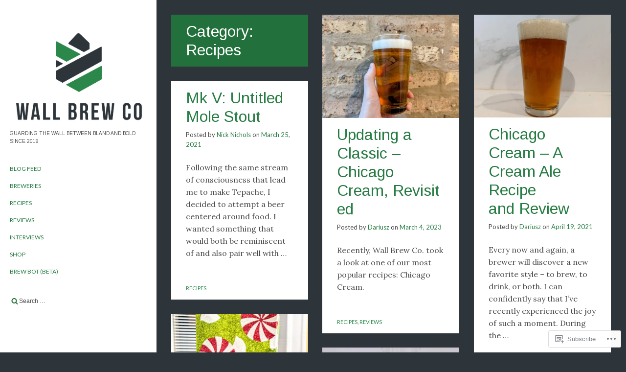

--- FILE ---
content_type: text/html; charset=UTF-8
request_url: https://wallbrew.com/category/recipes/
body_size: 24224
content:
<!DOCTYPE html>
<html lang="en">
<head>
	<meta charset="UTF-8">
	<meta name="viewport" content="width=device-width, initial-scale=1">
	<link rel="profile" href="http://gmpg.org/xfn/11">
	
	<title>Recipes</title>
<script type="text/javascript">
  WebFontConfig = {"google":{"families":["Arimo:r:latin,latin-ext"]},"api_url":"https:\/\/fonts-api.wp.com\/css"};
  (function() {
    var wf = document.createElement('script');
    wf.src = '/wp-content/plugins/custom-fonts/js/webfont.js';
    wf.type = 'text/javascript';
    wf.async = 'true';
    var s = document.getElementsByTagName('script')[0];
    s.parentNode.insertBefore(wf, s);
	})();
</script><style id="jetpack-custom-fonts-css">.wf-active .hdg{font-family:"Arimo",sans-serif;font-style:normal;font-weight:400}.wf-active .hdg_1{font-weight:400;font-style:normal}.wf-active .hdg_2{font-weight:400;font-style:normal}.wf-active .hdg_3{font-weight:400;font-style:normal}.wf-active .hdg_4{font-style:normal;font-weight:400}.wf-active .hdg_5{font-style:normal;font-weight:400}.wf-active .hdg_6{font-style:normal;font-weight:400}.wf-active .hdg_bold{font-weight:400;font-style:normal}.wf-active .site-title{font-family:"Arimo",sans-serif;font-weight:400;font-style:normal}.wf-active .site-description{font-family:"Arimo",sans-serif;font-style:normal;font-weight:400}.wf-active .comments-area h1, .wf-active .entry-content h1{font-family:"Arimo",sans-serif;font-style:normal;font-weight:400}.wf-active .comments-area h2, .wf-active .entry-content h2{font-family:"Arimo",sans-serif;font-style:normal;font-weight:400}.wf-active .comments-area h3, .wf-active .entry-content h3{font-weight:400;font-family:"Arimo",sans-serif;font-style:normal}.wf-active .comments-area h4, .wf-active .entry-content h4{font-family:"Arimo",sans-serif;font-style:normal;font-weight:400}.wf-active .comments-area h5, .wf-active .entry-content h5{font-family:"Arimo",sans-serif;font-style:normal;font-weight:400}.wf-active .comments-area h6, .wf-active .entry-content h6{font-family:"Arimo",sans-serif;font-style:normal;font-weight:400}</style>
<meta name='robots' content='max-image-preview:large' />

<!-- Async WordPress.com Remote Login -->
<script id="wpcom_remote_login_js">
var wpcom_remote_login_extra_auth = '';
function wpcom_remote_login_remove_dom_node_id( element_id ) {
	var dom_node = document.getElementById( element_id );
	if ( dom_node ) { dom_node.parentNode.removeChild( dom_node ); }
}
function wpcom_remote_login_remove_dom_node_classes( class_name ) {
	var dom_nodes = document.querySelectorAll( '.' + class_name );
	for ( var i = 0; i < dom_nodes.length; i++ ) {
		dom_nodes[ i ].parentNode.removeChild( dom_nodes[ i ] );
	}
}
function wpcom_remote_login_final_cleanup() {
	wpcom_remote_login_remove_dom_node_classes( "wpcom_remote_login_msg" );
	wpcom_remote_login_remove_dom_node_id( "wpcom_remote_login_key" );
	wpcom_remote_login_remove_dom_node_id( "wpcom_remote_login_validate" );
	wpcom_remote_login_remove_dom_node_id( "wpcom_remote_login_js" );
	wpcom_remote_login_remove_dom_node_id( "wpcom_request_access_iframe" );
	wpcom_remote_login_remove_dom_node_id( "wpcom_request_access_styles" );
}

// Watch for messages back from the remote login
window.addEventListener( "message", function( e ) {
	if ( e.origin === "https://r-login.wordpress.com" ) {
		var data = {};
		try {
			data = JSON.parse( e.data );
		} catch( e ) {
			wpcom_remote_login_final_cleanup();
			return;
		}

		if ( data.msg === 'LOGIN' ) {
			// Clean up the login check iframe
			wpcom_remote_login_remove_dom_node_id( "wpcom_remote_login_key" );

			var id_regex = new RegExp( /^[0-9]+$/ );
			var token_regex = new RegExp( /^.*|.*|.*$/ );
			if (
				token_regex.test( data.token )
				&& id_regex.test( data.wpcomid )
			) {
				// We have everything we need to ask for a login
				var script = document.createElement( "script" );
				script.setAttribute( "id", "wpcom_remote_login_validate" );
				script.src = '/remote-login.php?wpcom_remote_login=validate'
					+ '&wpcomid=' + data.wpcomid
					+ '&token=' + encodeURIComponent( data.token )
					+ '&host=' + window.location.protocol
					+ '//' + window.location.hostname
					+ '&postid=735'
					+ '&is_singular=';
				document.body.appendChild( script );
			}

			return;
		}

		// Safari ITP, not logged in, so redirect
		if ( data.msg === 'LOGIN-REDIRECT' ) {
			window.location = 'https://wordpress.com/log-in?redirect_to=' + window.location.href;
			return;
		}

		// Safari ITP, storage access failed, remove the request
		if ( data.msg === 'LOGIN-REMOVE' ) {
			var css_zap = 'html { -webkit-transition: margin-top 1s; transition: margin-top 1s; } /* 9001 */ html { margin-top: 0 !important; } * html body { margin-top: 0 !important; } @media screen and ( max-width: 782px ) { html { margin-top: 0 !important; } * html body { margin-top: 0 !important; } }';
			var style_zap = document.createElement( 'style' );
			style_zap.type = 'text/css';
			style_zap.appendChild( document.createTextNode( css_zap ) );
			document.body.appendChild( style_zap );

			var e = document.getElementById( 'wpcom_request_access_iframe' );
			e.parentNode.removeChild( e );

			document.cookie = 'wordpress_com_login_access=denied; path=/; max-age=31536000';

			return;
		}

		// Safari ITP
		if ( data.msg === 'REQUEST_ACCESS' ) {
			console.log( 'request access: safari' );

			// Check ITP iframe enable/disable knob
			if ( wpcom_remote_login_extra_auth !== 'safari_itp_iframe' ) {
				return;
			}

			// If we are in a "private window" there is no ITP.
			var private_window = false;
			try {
				var opendb = window.openDatabase( null, null, null, null );
			} catch( e ) {
				private_window = true;
			}

			if ( private_window ) {
				console.log( 'private window' );
				return;
			}

			var iframe = document.createElement( 'iframe' );
			iframe.id = 'wpcom_request_access_iframe';
			iframe.setAttribute( 'scrolling', 'no' );
			iframe.setAttribute( 'sandbox', 'allow-storage-access-by-user-activation allow-scripts allow-same-origin allow-top-navigation-by-user-activation' );
			iframe.src = 'https://r-login.wordpress.com/remote-login.php?wpcom_remote_login=request_access&origin=' + encodeURIComponent( data.origin ) + '&wpcomid=' + encodeURIComponent( data.wpcomid );

			var css = 'html { -webkit-transition: margin-top 1s; transition: margin-top 1s; } /* 9001 */ html { margin-top: 46px !important; } * html body { margin-top: 46px !important; } @media screen and ( max-width: 660px ) { html { margin-top: 71px !important; } * html body { margin-top: 71px !important; } #wpcom_request_access_iframe { display: block; height: 71px !important; } } #wpcom_request_access_iframe { border: 0px; height: 46px; position: fixed; top: 0; left: 0; width: 100%; min-width: 100%; z-index: 99999; background: #23282d; } ';

			var style = document.createElement( 'style' );
			style.type = 'text/css';
			style.id = 'wpcom_request_access_styles';
			style.appendChild( document.createTextNode( css ) );
			document.body.appendChild( style );

			document.body.appendChild( iframe );
		}

		if ( data.msg === 'DONE' ) {
			wpcom_remote_login_final_cleanup();
		}
	}
}, false );

// Inject the remote login iframe after the page has had a chance to load
// more critical resources
window.addEventListener( "DOMContentLoaded", function( e ) {
	var iframe = document.createElement( "iframe" );
	iframe.style.display = "none";
	iframe.setAttribute( "scrolling", "no" );
	iframe.setAttribute( "id", "wpcom_remote_login_key" );
	iframe.src = "https://r-login.wordpress.com/remote-login.php"
		+ "?wpcom_remote_login=key"
		+ "&origin=aHR0cHM6Ly93YWxsYnJldy5jb20%3D"
		+ "&wpcomid=164187926"
		+ "&time=" + Math.floor( Date.now() / 1000 );
	document.body.appendChild( iframe );
}, false );
</script>
<link rel='dns-prefetch' href='//s0.wp.com' />
<link rel='dns-prefetch' href='//fonts-api.wp.com' />
<link rel="alternate" type="application/rss+xml" title=" &raquo; Feed" href="https://wallbrew.com/feed/" />
<link rel="alternate" type="application/rss+xml" title=" &raquo; Comments Feed" href="https://wallbrew.com/comments/feed/" />
<link rel="alternate" type="application/rss+xml" title=" &raquo; Recipes Category Feed" href="https://wallbrew.com/category/recipes/feed/" />
	<script type="text/javascript">
		/* <![CDATA[ */
		function addLoadEvent(func) {
			var oldonload = window.onload;
			if (typeof window.onload != 'function') {
				window.onload = func;
			} else {
				window.onload = function () {
					oldonload();
					func();
				}
			}
		}
		/* ]]> */
	</script>
	<link crossorigin='anonymous' rel='stylesheet' id='all-css-0-1' href='/wp-content/mu-plugins/jetpack-plugin/sun/modules/infinite-scroll/infinity.css?m=1753279645i&cssminify=yes' type='text/css' media='all' />
<style id='wp-emoji-styles-inline-css'>

	img.wp-smiley, img.emoji {
		display: inline !important;
		border: none !important;
		box-shadow: none !important;
		height: 1em !important;
		width: 1em !important;
		margin: 0 0.07em !important;
		vertical-align: -0.1em !important;
		background: none !important;
		padding: 0 !important;
	}
/*# sourceURL=wp-emoji-styles-inline-css */
</style>
<link crossorigin='anonymous' rel='stylesheet' id='all-css-2-1' href='/wp-content/plugins/gutenberg-core/v22.2.0/build/styles/block-library/style.css?m=1764855221i&cssminify=yes' type='text/css' media='all' />
<style id='wp-block-library-inline-css'>
.has-text-align-justify {
	text-align:justify;
}
.has-text-align-justify{text-align:justify;}

/*# sourceURL=wp-block-library-inline-css */
</style><style id='wp-block-paragraph-inline-css'>
.is-small-text{font-size:.875em}.is-regular-text{font-size:1em}.is-large-text{font-size:2.25em}.is-larger-text{font-size:3em}.has-drop-cap:not(:focus):first-letter{float:left;font-size:8.4em;font-style:normal;font-weight:100;line-height:.68;margin:.05em .1em 0 0;text-transform:uppercase}body.rtl .has-drop-cap:not(:focus):first-letter{float:none;margin-left:.1em}p.has-drop-cap.has-background{overflow:hidden}:root :where(p.has-background){padding:1.25em 2.375em}:where(p.has-text-color:not(.has-link-color)) a{color:inherit}p.has-text-align-left[style*="writing-mode:vertical-lr"],p.has-text-align-right[style*="writing-mode:vertical-rl"]{rotate:180deg}
/*# sourceURL=/wp-content/plugins/gutenberg-core/v22.2.0/build/styles/block-library/paragraph/style.css */
</style>
<style id='wp-block-list-inline-css'>
ol,ul{box-sizing:border-box}:root :where(.wp-block-list.has-background){padding:1.25em 2.375em}
/*# sourceURL=/wp-content/plugins/gutenberg-core/v22.2.0/build/styles/block-library/list/style.css */
</style>
<style id='global-styles-inline-css'>
:root{--wp--preset--aspect-ratio--square: 1;--wp--preset--aspect-ratio--4-3: 4/3;--wp--preset--aspect-ratio--3-4: 3/4;--wp--preset--aspect-ratio--3-2: 3/2;--wp--preset--aspect-ratio--2-3: 2/3;--wp--preset--aspect-ratio--16-9: 16/9;--wp--preset--aspect-ratio--9-16: 9/16;--wp--preset--color--black: #000000;--wp--preset--color--cyan-bluish-gray: #abb8c3;--wp--preset--color--white: #ffffff;--wp--preset--color--pale-pink: #f78da7;--wp--preset--color--vivid-red: #cf2e2e;--wp--preset--color--luminous-vivid-orange: #ff6900;--wp--preset--color--luminous-vivid-amber: #fcb900;--wp--preset--color--light-green-cyan: #7bdcb5;--wp--preset--color--vivid-green-cyan: #00d084;--wp--preset--color--pale-cyan-blue: #8ed1fc;--wp--preset--color--vivid-cyan-blue: #0693e3;--wp--preset--color--vivid-purple: #9b51e0;--wp--preset--gradient--vivid-cyan-blue-to-vivid-purple: linear-gradient(135deg,rgb(6,147,227) 0%,rgb(155,81,224) 100%);--wp--preset--gradient--light-green-cyan-to-vivid-green-cyan: linear-gradient(135deg,rgb(122,220,180) 0%,rgb(0,208,130) 100%);--wp--preset--gradient--luminous-vivid-amber-to-luminous-vivid-orange: linear-gradient(135deg,rgb(252,185,0) 0%,rgb(255,105,0) 100%);--wp--preset--gradient--luminous-vivid-orange-to-vivid-red: linear-gradient(135deg,rgb(255,105,0) 0%,rgb(207,46,46) 100%);--wp--preset--gradient--very-light-gray-to-cyan-bluish-gray: linear-gradient(135deg,rgb(238,238,238) 0%,rgb(169,184,195) 100%);--wp--preset--gradient--cool-to-warm-spectrum: linear-gradient(135deg,rgb(74,234,220) 0%,rgb(151,120,209) 20%,rgb(207,42,186) 40%,rgb(238,44,130) 60%,rgb(251,105,98) 80%,rgb(254,248,76) 100%);--wp--preset--gradient--blush-light-purple: linear-gradient(135deg,rgb(255,206,236) 0%,rgb(152,150,240) 100%);--wp--preset--gradient--blush-bordeaux: linear-gradient(135deg,rgb(254,205,165) 0%,rgb(254,45,45) 50%,rgb(107,0,62) 100%);--wp--preset--gradient--luminous-dusk: linear-gradient(135deg,rgb(255,203,112) 0%,rgb(199,81,192) 50%,rgb(65,88,208) 100%);--wp--preset--gradient--pale-ocean: linear-gradient(135deg,rgb(255,245,203) 0%,rgb(182,227,212) 50%,rgb(51,167,181) 100%);--wp--preset--gradient--electric-grass: linear-gradient(135deg,rgb(202,248,128) 0%,rgb(113,206,126) 100%);--wp--preset--gradient--midnight: linear-gradient(135deg,rgb(2,3,129) 0%,rgb(40,116,252) 100%);--wp--preset--font-size--small: 13px;--wp--preset--font-size--medium: 20px;--wp--preset--font-size--large: 36px;--wp--preset--font-size--x-large: 42px;--wp--preset--font-family--albert-sans: 'Albert Sans', sans-serif;--wp--preset--font-family--alegreya: Alegreya, serif;--wp--preset--font-family--arvo: Arvo, serif;--wp--preset--font-family--bodoni-moda: 'Bodoni Moda', serif;--wp--preset--font-family--bricolage-grotesque: 'Bricolage Grotesque', sans-serif;--wp--preset--font-family--cabin: Cabin, sans-serif;--wp--preset--font-family--chivo: Chivo, sans-serif;--wp--preset--font-family--commissioner: Commissioner, sans-serif;--wp--preset--font-family--cormorant: Cormorant, serif;--wp--preset--font-family--courier-prime: 'Courier Prime', monospace;--wp--preset--font-family--crimson-pro: 'Crimson Pro', serif;--wp--preset--font-family--dm-mono: 'DM Mono', monospace;--wp--preset--font-family--dm-sans: 'DM Sans', sans-serif;--wp--preset--font-family--dm-serif-display: 'DM Serif Display', serif;--wp--preset--font-family--domine: Domine, serif;--wp--preset--font-family--eb-garamond: 'EB Garamond', serif;--wp--preset--font-family--epilogue: Epilogue, sans-serif;--wp--preset--font-family--fahkwang: Fahkwang, sans-serif;--wp--preset--font-family--figtree: Figtree, sans-serif;--wp--preset--font-family--fira-sans: 'Fira Sans', sans-serif;--wp--preset--font-family--fjalla-one: 'Fjalla One', sans-serif;--wp--preset--font-family--fraunces: Fraunces, serif;--wp--preset--font-family--gabarito: Gabarito, system-ui;--wp--preset--font-family--ibm-plex-mono: 'IBM Plex Mono', monospace;--wp--preset--font-family--ibm-plex-sans: 'IBM Plex Sans', sans-serif;--wp--preset--font-family--ibarra-real-nova: 'Ibarra Real Nova', serif;--wp--preset--font-family--instrument-serif: 'Instrument Serif', serif;--wp--preset--font-family--inter: Inter, sans-serif;--wp--preset--font-family--josefin-sans: 'Josefin Sans', sans-serif;--wp--preset--font-family--jost: Jost, sans-serif;--wp--preset--font-family--libre-baskerville: 'Libre Baskerville', serif;--wp--preset--font-family--libre-franklin: 'Libre Franklin', sans-serif;--wp--preset--font-family--literata: Literata, serif;--wp--preset--font-family--lora: Lora, serif;--wp--preset--font-family--merriweather: Merriweather, serif;--wp--preset--font-family--montserrat: Montserrat, sans-serif;--wp--preset--font-family--newsreader: Newsreader, serif;--wp--preset--font-family--noto-sans-mono: 'Noto Sans Mono', sans-serif;--wp--preset--font-family--nunito: Nunito, sans-serif;--wp--preset--font-family--open-sans: 'Open Sans', sans-serif;--wp--preset--font-family--overpass: Overpass, sans-serif;--wp--preset--font-family--pt-serif: 'PT Serif', serif;--wp--preset--font-family--petrona: Petrona, serif;--wp--preset--font-family--piazzolla: Piazzolla, serif;--wp--preset--font-family--playfair-display: 'Playfair Display', serif;--wp--preset--font-family--plus-jakarta-sans: 'Plus Jakarta Sans', sans-serif;--wp--preset--font-family--poppins: Poppins, sans-serif;--wp--preset--font-family--raleway: Raleway, sans-serif;--wp--preset--font-family--roboto: Roboto, sans-serif;--wp--preset--font-family--roboto-slab: 'Roboto Slab', serif;--wp--preset--font-family--rubik: Rubik, sans-serif;--wp--preset--font-family--rufina: Rufina, serif;--wp--preset--font-family--sora: Sora, sans-serif;--wp--preset--font-family--source-sans-3: 'Source Sans 3', sans-serif;--wp--preset--font-family--source-serif-4: 'Source Serif 4', serif;--wp--preset--font-family--space-mono: 'Space Mono', monospace;--wp--preset--font-family--syne: Syne, sans-serif;--wp--preset--font-family--texturina: Texturina, serif;--wp--preset--font-family--urbanist: Urbanist, sans-serif;--wp--preset--font-family--work-sans: 'Work Sans', sans-serif;--wp--preset--spacing--20: 0.44rem;--wp--preset--spacing--30: 0.67rem;--wp--preset--spacing--40: 1rem;--wp--preset--spacing--50: 1.5rem;--wp--preset--spacing--60: 2.25rem;--wp--preset--spacing--70: 3.38rem;--wp--preset--spacing--80: 5.06rem;--wp--preset--shadow--natural: 6px 6px 9px rgba(0, 0, 0, 0.2);--wp--preset--shadow--deep: 12px 12px 50px rgba(0, 0, 0, 0.4);--wp--preset--shadow--sharp: 6px 6px 0px rgba(0, 0, 0, 0.2);--wp--preset--shadow--outlined: 6px 6px 0px -3px rgb(255, 255, 255), 6px 6px rgb(0, 0, 0);--wp--preset--shadow--crisp: 6px 6px 0px rgb(0, 0, 0);}:where(.is-layout-flex){gap: 0.5em;}:where(.is-layout-grid){gap: 0.5em;}body .is-layout-flex{display: flex;}.is-layout-flex{flex-wrap: wrap;align-items: center;}.is-layout-flex > :is(*, div){margin: 0;}body .is-layout-grid{display: grid;}.is-layout-grid > :is(*, div){margin: 0;}:where(.wp-block-columns.is-layout-flex){gap: 2em;}:where(.wp-block-columns.is-layout-grid){gap: 2em;}:where(.wp-block-post-template.is-layout-flex){gap: 1.25em;}:where(.wp-block-post-template.is-layout-grid){gap: 1.25em;}.has-black-color{color: var(--wp--preset--color--black) !important;}.has-cyan-bluish-gray-color{color: var(--wp--preset--color--cyan-bluish-gray) !important;}.has-white-color{color: var(--wp--preset--color--white) !important;}.has-pale-pink-color{color: var(--wp--preset--color--pale-pink) !important;}.has-vivid-red-color{color: var(--wp--preset--color--vivid-red) !important;}.has-luminous-vivid-orange-color{color: var(--wp--preset--color--luminous-vivid-orange) !important;}.has-luminous-vivid-amber-color{color: var(--wp--preset--color--luminous-vivid-amber) !important;}.has-light-green-cyan-color{color: var(--wp--preset--color--light-green-cyan) !important;}.has-vivid-green-cyan-color{color: var(--wp--preset--color--vivid-green-cyan) !important;}.has-pale-cyan-blue-color{color: var(--wp--preset--color--pale-cyan-blue) !important;}.has-vivid-cyan-blue-color{color: var(--wp--preset--color--vivid-cyan-blue) !important;}.has-vivid-purple-color{color: var(--wp--preset--color--vivid-purple) !important;}.has-black-background-color{background-color: var(--wp--preset--color--black) !important;}.has-cyan-bluish-gray-background-color{background-color: var(--wp--preset--color--cyan-bluish-gray) !important;}.has-white-background-color{background-color: var(--wp--preset--color--white) !important;}.has-pale-pink-background-color{background-color: var(--wp--preset--color--pale-pink) !important;}.has-vivid-red-background-color{background-color: var(--wp--preset--color--vivid-red) !important;}.has-luminous-vivid-orange-background-color{background-color: var(--wp--preset--color--luminous-vivid-orange) !important;}.has-luminous-vivid-amber-background-color{background-color: var(--wp--preset--color--luminous-vivid-amber) !important;}.has-light-green-cyan-background-color{background-color: var(--wp--preset--color--light-green-cyan) !important;}.has-vivid-green-cyan-background-color{background-color: var(--wp--preset--color--vivid-green-cyan) !important;}.has-pale-cyan-blue-background-color{background-color: var(--wp--preset--color--pale-cyan-blue) !important;}.has-vivid-cyan-blue-background-color{background-color: var(--wp--preset--color--vivid-cyan-blue) !important;}.has-vivid-purple-background-color{background-color: var(--wp--preset--color--vivid-purple) !important;}.has-black-border-color{border-color: var(--wp--preset--color--black) !important;}.has-cyan-bluish-gray-border-color{border-color: var(--wp--preset--color--cyan-bluish-gray) !important;}.has-white-border-color{border-color: var(--wp--preset--color--white) !important;}.has-pale-pink-border-color{border-color: var(--wp--preset--color--pale-pink) !important;}.has-vivid-red-border-color{border-color: var(--wp--preset--color--vivid-red) !important;}.has-luminous-vivid-orange-border-color{border-color: var(--wp--preset--color--luminous-vivid-orange) !important;}.has-luminous-vivid-amber-border-color{border-color: var(--wp--preset--color--luminous-vivid-amber) !important;}.has-light-green-cyan-border-color{border-color: var(--wp--preset--color--light-green-cyan) !important;}.has-vivid-green-cyan-border-color{border-color: var(--wp--preset--color--vivid-green-cyan) !important;}.has-pale-cyan-blue-border-color{border-color: var(--wp--preset--color--pale-cyan-blue) !important;}.has-vivid-cyan-blue-border-color{border-color: var(--wp--preset--color--vivid-cyan-blue) !important;}.has-vivid-purple-border-color{border-color: var(--wp--preset--color--vivid-purple) !important;}.has-vivid-cyan-blue-to-vivid-purple-gradient-background{background: var(--wp--preset--gradient--vivid-cyan-blue-to-vivid-purple) !important;}.has-light-green-cyan-to-vivid-green-cyan-gradient-background{background: var(--wp--preset--gradient--light-green-cyan-to-vivid-green-cyan) !important;}.has-luminous-vivid-amber-to-luminous-vivid-orange-gradient-background{background: var(--wp--preset--gradient--luminous-vivid-amber-to-luminous-vivid-orange) !important;}.has-luminous-vivid-orange-to-vivid-red-gradient-background{background: var(--wp--preset--gradient--luminous-vivid-orange-to-vivid-red) !important;}.has-very-light-gray-to-cyan-bluish-gray-gradient-background{background: var(--wp--preset--gradient--very-light-gray-to-cyan-bluish-gray) !important;}.has-cool-to-warm-spectrum-gradient-background{background: var(--wp--preset--gradient--cool-to-warm-spectrum) !important;}.has-blush-light-purple-gradient-background{background: var(--wp--preset--gradient--blush-light-purple) !important;}.has-blush-bordeaux-gradient-background{background: var(--wp--preset--gradient--blush-bordeaux) !important;}.has-luminous-dusk-gradient-background{background: var(--wp--preset--gradient--luminous-dusk) !important;}.has-pale-ocean-gradient-background{background: var(--wp--preset--gradient--pale-ocean) !important;}.has-electric-grass-gradient-background{background: var(--wp--preset--gradient--electric-grass) !important;}.has-midnight-gradient-background{background: var(--wp--preset--gradient--midnight) !important;}.has-small-font-size{font-size: var(--wp--preset--font-size--small) !important;}.has-medium-font-size{font-size: var(--wp--preset--font-size--medium) !important;}.has-large-font-size{font-size: var(--wp--preset--font-size--large) !important;}.has-x-large-font-size{font-size: var(--wp--preset--font-size--x-large) !important;}.has-albert-sans-font-family{font-family: var(--wp--preset--font-family--albert-sans) !important;}.has-alegreya-font-family{font-family: var(--wp--preset--font-family--alegreya) !important;}.has-arvo-font-family{font-family: var(--wp--preset--font-family--arvo) !important;}.has-bodoni-moda-font-family{font-family: var(--wp--preset--font-family--bodoni-moda) !important;}.has-bricolage-grotesque-font-family{font-family: var(--wp--preset--font-family--bricolage-grotesque) !important;}.has-cabin-font-family{font-family: var(--wp--preset--font-family--cabin) !important;}.has-chivo-font-family{font-family: var(--wp--preset--font-family--chivo) !important;}.has-commissioner-font-family{font-family: var(--wp--preset--font-family--commissioner) !important;}.has-cormorant-font-family{font-family: var(--wp--preset--font-family--cormorant) !important;}.has-courier-prime-font-family{font-family: var(--wp--preset--font-family--courier-prime) !important;}.has-crimson-pro-font-family{font-family: var(--wp--preset--font-family--crimson-pro) !important;}.has-dm-mono-font-family{font-family: var(--wp--preset--font-family--dm-mono) !important;}.has-dm-sans-font-family{font-family: var(--wp--preset--font-family--dm-sans) !important;}.has-dm-serif-display-font-family{font-family: var(--wp--preset--font-family--dm-serif-display) !important;}.has-domine-font-family{font-family: var(--wp--preset--font-family--domine) !important;}.has-eb-garamond-font-family{font-family: var(--wp--preset--font-family--eb-garamond) !important;}.has-epilogue-font-family{font-family: var(--wp--preset--font-family--epilogue) !important;}.has-fahkwang-font-family{font-family: var(--wp--preset--font-family--fahkwang) !important;}.has-figtree-font-family{font-family: var(--wp--preset--font-family--figtree) !important;}.has-fira-sans-font-family{font-family: var(--wp--preset--font-family--fira-sans) !important;}.has-fjalla-one-font-family{font-family: var(--wp--preset--font-family--fjalla-one) !important;}.has-fraunces-font-family{font-family: var(--wp--preset--font-family--fraunces) !important;}.has-gabarito-font-family{font-family: var(--wp--preset--font-family--gabarito) !important;}.has-ibm-plex-mono-font-family{font-family: var(--wp--preset--font-family--ibm-plex-mono) !important;}.has-ibm-plex-sans-font-family{font-family: var(--wp--preset--font-family--ibm-plex-sans) !important;}.has-ibarra-real-nova-font-family{font-family: var(--wp--preset--font-family--ibarra-real-nova) !important;}.has-instrument-serif-font-family{font-family: var(--wp--preset--font-family--instrument-serif) !important;}.has-inter-font-family{font-family: var(--wp--preset--font-family--inter) !important;}.has-josefin-sans-font-family{font-family: var(--wp--preset--font-family--josefin-sans) !important;}.has-jost-font-family{font-family: var(--wp--preset--font-family--jost) !important;}.has-libre-baskerville-font-family{font-family: var(--wp--preset--font-family--libre-baskerville) !important;}.has-libre-franklin-font-family{font-family: var(--wp--preset--font-family--libre-franklin) !important;}.has-literata-font-family{font-family: var(--wp--preset--font-family--literata) !important;}.has-lora-font-family{font-family: var(--wp--preset--font-family--lora) !important;}.has-merriweather-font-family{font-family: var(--wp--preset--font-family--merriweather) !important;}.has-montserrat-font-family{font-family: var(--wp--preset--font-family--montserrat) !important;}.has-newsreader-font-family{font-family: var(--wp--preset--font-family--newsreader) !important;}.has-noto-sans-mono-font-family{font-family: var(--wp--preset--font-family--noto-sans-mono) !important;}.has-nunito-font-family{font-family: var(--wp--preset--font-family--nunito) !important;}.has-open-sans-font-family{font-family: var(--wp--preset--font-family--open-sans) !important;}.has-overpass-font-family{font-family: var(--wp--preset--font-family--overpass) !important;}.has-pt-serif-font-family{font-family: var(--wp--preset--font-family--pt-serif) !important;}.has-petrona-font-family{font-family: var(--wp--preset--font-family--petrona) !important;}.has-piazzolla-font-family{font-family: var(--wp--preset--font-family--piazzolla) !important;}.has-playfair-display-font-family{font-family: var(--wp--preset--font-family--playfair-display) !important;}.has-plus-jakarta-sans-font-family{font-family: var(--wp--preset--font-family--plus-jakarta-sans) !important;}.has-poppins-font-family{font-family: var(--wp--preset--font-family--poppins) !important;}.has-raleway-font-family{font-family: var(--wp--preset--font-family--raleway) !important;}.has-roboto-font-family{font-family: var(--wp--preset--font-family--roboto) !important;}.has-roboto-slab-font-family{font-family: var(--wp--preset--font-family--roboto-slab) !important;}.has-rubik-font-family{font-family: var(--wp--preset--font-family--rubik) !important;}.has-rufina-font-family{font-family: var(--wp--preset--font-family--rufina) !important;}.has-sora-font-family{font-family: var(--wp--preset--font-family--sora) !important;}.has-source-sans-3-font-family{font-family: var(--wp--preset--font-family--source-sans-3) !important;}.has-source-serif-4-font-family{font-family: var(--wp--preset--font-family--source-serif-4) !important;}.has-space-mono-font-family{font-family: var(--wp--preset--font-family--space-mono) !important;}.has-syne-font-family{font-family: var(--wp--preset--font-family--syne) !important;}.has-texturina-font-family{font-family: var(--wp--preset--font-family--texturina) !important;}.has-urbanist-font-family{font-family: var(--wp--preset--font-family--urbanist) !important;}.has-work-sans-font-family{font-family: var(--wp--preset--font-family--work-sans) !important;}
/*# sourceURL=global-styles-inline-css */
</style>

<style id='classic-theme-styles-inline-css'>
/*! This file is auto-generated */
.wp-block-button__link{color:#fff;background-color:#32373c;border-radius:9999px;box-shadow:none;text-decoration:none;padding:calc(.667em + 2px) calc(1.333em + 2px);font-size:1.125em}.wp-block-file__button{background:#32373c;color:#fff;text-decoration:none}
/*# sourceURL=/wp-includes/css/classic-themes.min.css */
</style>
<link crossorigin='anonymous' rel='stylesheet' id='all-css-4-1' href='/_static/??-eJx9jEEOAiEQBD/kQECjeDC+ZWEnijIwYWA3/l72op689KFTVXplCCU3zE1z6reYRYfiUwlP0VYZpwxIJE4IFRd10HOU9iFA2iuhCiI7/ROiDt9WxfETT20jCOc4YUIa2D9t5eGA91xRBMZS7ATtPkTZvCtdzNEZt7f2fHq8Afl7R7w=&cssminify=yes' type='text/css' media='all' />
<link rel='stylesheet' id='attache-fonts-css' href='https://fonts-api.wp.com/css?family=Lato%3A300%2C400%2C700%7CLora%3A400%2C400italic%7CQuicksand%3A700&#038;subset=latin%2Clatin-ext' media='all' />
<link crossorigin='anonymous' rel='stylesheet' id='all-css-6-1' href='/_static/??-eJx9i0EOgjAQAD9kXQQkXoxvqc1Sana7TXcb4u/FG1y4zSQzsBYXJBtmA1uQUaFU5NQYvJkPC4Lal/AaVC+wi7m5Qi2mrFDxTRI3jLBVOz2bIoojCd6S5IO4mXyq//XFz9v9MQxj30/d5weYCj7K&cssminify=yes' type='text/css' media='all' />
<link crossorigin='anonymous' rel='stylesheet' id='print-css-7-1' href='/wp-content/mu-plugins/global-print/global-print.css?m=1465851035i&cssminify=yes' type='text/css' media='print' />
<style id='jetpack-global-styles-frontend-style-inline-css'>
:root { --font-headings: unset; --font-base: unset; --font-headings-default: -apple-system,BlinkMacSystemFont,"Segoe UI",Roboto,Oxygen-Sans,Ubuntu,Cantarell,"Helvetica Neue",sans-serif; --font-base-default: -apple-system,BlinkMacSystemFont,"Segoe UI",Roboto,Oxygen-Sans,Ubuntu,Cantarell,"Helvetica Neue",sans-serif;}
/*# sourceURL=jetpack-global-styles-frontend-style-inline-css */
</style>
<link crossorigin='anonymous' rel='stylesheet' id='all-css-10-1' href='/wp-content/themes/h4/global.css?m=1420737423i&cssminify=yes' type='text/css' media='all' />
<script type="text/javascript" id="wpcom-actionbar-placeholder-js-extra">
/* <![CDATA[ */
var actionbardata = {"siteID":"164187926","postID":"0","siteURL":"https://wallbrew.com","xhrURL":"https://wallbrew.com/wp-admin/admin-ajax.php","nonce":"49b2c6b157","isLoggedIn":"","statusMessage":"","subsEmailDefault":"instantly","proxyScriptUrl":"https://s0.wp.com/wp-content/js/wpcom-proxy-request.js?m=1513050504i&amp;ver=20211021","i18n":{"followedText":"New posts from this site will now appear in your \u003Ca href=\"https://wordpress.com/reader\"\u003EReader\u003C/a\u003E","foldBar":"Collapse this bar","unfoldBar":"Expand this bar","shortLinkCopied":"Shortlink copied to clipboard."}};
//# sourceURL=wpcom-actionbar-placeholder-js-extra
/* ]]> */
</script>
<script type="text/javascript" id="jetpack-mu-wpcom-settings-js-before">
/* <![CDATA[ */
var JETPACK_MU_WPCOM_SETTINGS = {"assetsUrl":"https://s0.wp.com/wp-content/mu-plugins/jetpack-mu-wpcom-plugin/sun/jetpack_vendor/automattic/jetpack-mu-wpcom/src/build/"};
//# sourceURL=jetpack-mu-wpcom-settings-js-before
/* ]]> */
</script>
<script crossorigin='anonymous' type='text/javascript'  src='/_static/??-eJzTLy/QTc7PK0nNK9HPKtYvyinRLSjKr6jUyyrW0QfKZeYl55SmpBaDJLMKS1OLKqGUXm5mHkFFurmZ6UWJJalQxfa5tobmRgamxgZmFpZZACbyLJI='></script>
<script type="text/javascript" id="rlt-proxy-js-after">
/* <![CDATA[ */
	rltInitialize( {"token":null,"iframeOrigins":["https:\/\/widgets.wp.com"]} );
//# sourceURL=rlt-proxy-js-after
/* ]]> */
</script>
<link rel="EditURI" type="application/rsd+xml" title="RSD" href="https://wallbrew.wordpress.com/xmlrpc.php?rsd" />
<meta name="generator" content="WordPress.com" />

<!-- Jetpack Open Graph Tags -->
<meta property="og:type" content="website" />
<meta property="og:title" content="Recipes" />
<meta property="og:url" content="https://wallbrew.com/category/recipes/" />
<meta property="og:image" content="https://wallbrew.com/wp-content/uploads/2020/03/cropped-logo-1-copy.png?w=200" />
<meta property="og:image:width" content="200" />
<meta property="og:image:height" content="200" />
<meta property="og:image:alt" content="" />
<meta property="og:locale" content="en_US" />
<meta name="twitter:creator" content="@WallBrew" />
<meta name="twitter:site" content="@WallBrew" />

<!-- End Jetpack Open Graph Tags -->
<link rel="search" type="application/opensearchdescription+xml" href="https://wallbrew.com/osd.xml" title="" />
<link rel="search" type="application/opensearchdescription+xml" href="https://s1.wp.com/opensearch.xml" title="WordPress.com" />
<meta name="theme-color" content="#2d343a" />
<meta name="description" content="Posts about Recipes written by Dariusz and Nick Nichols" />
<style type="text/css" id="custom-background-css">
body.custom-background { background-color: #2d343a; }
</style>
	<style type="text/css" id="custom-colors-css">
body,
		q { background-color: #2d343a;}
.post-navigation .nav-previous .post-nav:before,
		.post-navigation .nav-next .post-nav:after { fill: #2d343a;}
.site-search { border-color: #2d343a;}
a:hover,
		.main-navigation ul li a,
		.post-navigation .post-title,
		.grid-item .format-quote .entry-grid-content a:hover,
		.grid-item .format-quote .entry-grid-author a:hover,
		.entry-grid-header a,
		.entry-grid-author a,
		.comment-edit-link { color: #277C43;}
.pagination a .icon { fill: #277C43;}
.site-mobile-toggle span,
		.site-mobile-toggle span:first-child,
		.site-mobile-toggle span:last-child { background: #22713C;}
a,
		.main-navigation ul li a:hover,
		.entry-grid-header a:hover,
		.entry-grid-author a:hover,
		.comments-number-icon a:hover,
		#flickr_badge_uber_wrapper #flickr_badge_wrapper a:hover,
		#flickr_badge_uber_wrapper #flickr_badge_wrapper a:link,
		#flickr_badge_uber_wrapper #flickr_badge_wrapper a:active,
		#flickr_badge_uber_wrapper #flickr_badge_wrapper a:visited { color: #2B884A;}
.entry-cats-list a:hover,
		input[type=submit],
		.btn,
		.grid-item-headline:before,
		.widget_categories a:hover,
		#selectionSharerPopover:after,
		#selectionSharerPopover-inner,
		#selectionSharerPopover .selectionSharerPopover-arrow { background: #22713C;}
.pagination a:hover .icon,
		.main-navigation ul li.opened .dropdown-toggle .icon,
		.main-navigation ul li.menu-item-has-children .dropdown-toggle:hover .icon,
		.search-form .icon,
		.comments-number-icon a:hover .icon { fill: #22713C;}
#selectionSharerPopover-inner,
		#selectionSharerPopover .selectionSharerPopover-arrow { border-color: #22713C;}
.grid-item .sticky { border-color: #37BD63;}
.grid-item .format-quote .entry-grid-content,
		.grid-item .format-quote .entry-grid-author { background: #846C5B;}
</style>
<link rel="icon" href="https://wallbrew.com/wp-content/uploads/2020/03/cropped-logo-1-copy.png?w=32" sizes="32x32" />
<link rel="icon" href="https://wallbrew.com/wp-content/uploads/2020/03/cropped-logo-1-copy.png?w=192" sizes="192x192" />
<link rel="apple-touch-icon" href="https://wallbrew.com/wp-content/uploads/2020/03/cropped-logo-1-copy.png?w=180" />
<meta name="msapplication-TileImage" content="https://wallbrew.com/wp-content/uploads/2020/03/cropped-logo-1-copy.png?w=270" />
			<link rel="stylesheet" id="custom-css-css" type="text/css" href="https://s0.wp.com/?custom-css=1&#038;csblog=b6UMm&#038;cscache=6&#038;csrev=6" />
			<!-- Jetpack Google Analytics -->
			<script type='text/javascript'>
				var _gaq = _gaq || [];
				_gaq.push(['_setAccount', 'UA-127942415-2']);
_gaq.push(['_trackPageview']);
				(function() {
					var ga = document.createElement('script'); ga.type = 'text/javascript'; ga.async = true;
					ga.src = ('https:' === document.location.protocol ? 'https://ssl' : 'http://www') + '.google-analytics.com/ga.js';
					var s = document.getElementsByTagName('script')[0]; s.parentNode.insertBefore(ga, s);
				})();
			</script>
			<!-- End Jetpack Google Analytics -->

<link crossorigin='anonymous' rel='stylesheet' id='all-css-0-3' href='/_static/??-eJydzNEKwjAMheEXsoapc+xCfBSpWRjd0rQ0DWNvL8LmpYiX/+HwwZIdJqkkFaK5zDYGUZioZo/z1qAm8AiC8OSEs4IuIVM5ouoBfgZiGoxJAX1JpsSfzz786dXANLjRM1NZv9Xbv8db07XnU9dfL+30AlHOX2M=&cssminify=yes' type='text/css' media='all' />
</head>

<body class="archive category category-recipes category-2832 custom-background wp-custom-logo wp-theme-premiumattache customizer-styles-applied jetpack-reblog-enabled custom-colors">

<svg display="none" width="0" height="0" version="1.1" xmlns="http://www.w3.org/2000/svg" xmlns:xlink="http://www.w3.org/1999/xlink">
<defs>
	<symbol id="icon-search" viewBox="0 0 951 1024">
		<title>search</title>
		<path class="path1" d="M658.286 475.429q0-105.714-75.143-180.857t-180.857-75.143-180.857 75.143-75.143 180.857 75.143 180.857 180.857 75.143 180.857-75.143 75.143-180.857zM950.857 950.857q0 29.714-21.714 51.429t-51.429 21.714q-30.857 0-51.429-21.714l-196-195.429q-102.286 70.857-228 70.857-81.714 0-156.286-31.714t-128.571-85.714-85.714-128.571-31.714-156.286 31.714-156.286 85.714-128.571 128.571-85.714 156.286-31.714 156.286 31.714 128.571 85.714 85.714 128.571 31.714 156.286q0 125.714-70.857 228l196 196q21.143 21.143 21.143 51.429z"></path>
	</symbol>
	<symbol id="icon-chat" viewBox="0 0 1024 1024">
		<title>chat</title>
		<path class="path1" d="M938.24 170.667c0-47.147-37.76-85.333-84.907-85.333h-682.667c-47.147 0-85.333 38.187-85.333 85.333v512c0 47.147 38.187 85.333 85.333 85.333h597.333l170.667 170.667-0.427-768z"></path>
	</symbol>
	<symbol id="icon-play-circle-outline" viewBox="0 0 1024 1024">
		<title>play-circle-outline</title>
		<path class="path1" d="M426.667 704l256-192-256-192v384zM512 85.333c-235.733 0-426.667 190.933-426.667 426.667s190.933 426.667 426.667 426.667 426.667-190.933 426.667-426.667-190.933-426.667-426.667-426.667zM512 853.333c-188.16 0-341.333-153.173-341.333-341.333s153.173-341.333 341.333-341.333 341.333 153.173 341.333 341.333-153.173 341.333-341.333 341.333z"></path>
	</symbol>
	<symbol id="icon-angle-down" viewBox="0 0 658 1024">
		<title>angle-down</title>
		<path class="path1" d="M614.286 420.571q0 7.429-5.714 13.143l-266.286 266.286q-5.714 5.714-13.143 5.714t-13.143-5.714l-266.286-266.286q-5.714-5.714-5.714-13.143t5.714-13.143l28.571-28.571q5.714-5.714 13.143-5.714t13.143 5.714l224.571 224.571 224.571-224.571q5.714-5.714 13.143-5.714t13.143 5.714l28.571 28.571q5.714 5.714 5.714 13.143z"></path>
	</symbol>
	<symbol id="icon-angle-right" viewBox="0 0 366 1024">
		<title>angle-right</title>
		<path class="path1" d="M340 548.571q0 7.429-5.714 13.143l-266.286 266.286q-5.714 5.714-13.143 5.714t-13.143-5.714l-28.571-28.571q-5.714-5.714-5.714-13.143t5.714-13.143l224.571-224.571-224.571-224.571q-5.714-5.714-5.714-13.143t5.714-13.143l28.571-28.571q5.714-5.714 13.143-5.714t13.143 5.714l266.286 266.286q5.714 5.714 5.714 13.143z"></path>
	</symbol>
	<symbol id="icon-angle-left" viewBox="0 0 366 1024">
		<title>angle-left</title>
		<path class="path1" d="M358.286 310.857q0 7.429-5.714 13.143l-224.571 224.571 224.571 224.571q5.714 5.714 5.714 13.143t-5.714 13.143l-28.571 28.571q-5.714 5.714-13.143 5.714t-13.143-5.714l-266.286-266.286q-5.714-5.714-5.714-13.143t5.714-13.143l266.286-266.286q5.714-5.714 13.143-5.714t13.143 5.714l28.571 28.571q5.714 5.714 5.714 13.143z"></path>
	</symbol>
	<symbol id="icon-menu" viewBox="0 0 612 612">
		<title>icon-menu</title>
		<path class="path1" d="M0,95.625v38.25h612v-38.25H0z M0,325.125h612v-38.25H0V325.125z M0,516.375h612v-38.25H0V516.375z"></path>
	</symbol>
</defs>
</svg>

<div id="page" class="site">
	<div class="container-fluid">
		<a class="skip-link screen-reader-text" href="#primary">Skip to content</a>
		<header id="masthead" class="site-header" role="banner">
			<div class="inner">
				<div class="site-branding">

					<a href="https://wallbrew.com/" class="custom-logo-link" rel="home"><img width="690" height="481" src="https://wallbrew.com/wp-content/uploads/2020/03/logo-1-copy-2.png" class="custom-logo" alt="Scaled Logo" decoding="async" srcset="https://wallbrew.com/wp-content/uploads/2020/03/logo-1-copy-2.png?w=690&amp;h=481 690w, https://wallbrew.com/wp-content/uploads/2020/03/logo-1-copy-2.png?w=1380&amp;h=962 1380w, https://wallbrew.com/wp-content/uploads/2020/03/logo-1-copy-2.png?w=150&amp;h=105 150w, https://wallbrew.com/wp-content/uploads/2020/03/logo-1-copy-2.png?w=300&amp;h=209 300w, https://wallbrew.com/wp-content/uploads/2020/03/logo-1-copy-2.png?w=768&amp;h=535 768w, https://wallbrew.com/wp-content/uploads/2020/03/logo-1-copy-2.png?w=1024&amp;h=714 1024w" sizes="(max-width: 690px) 100vw, 690px" data-attachment-id="288" data-permalink="https://wallbrew.com/logo-1-copy-2/" data-orig-file="https://wallbrew.com/wp-content/uploads/2020/03/logo-1-copy-2.png" data-orig-size="3126,2179" data-comments-opened="1" data-image-meta="{&quot;aperture&quot;:&quot;0&quot;,&quot;credit&quot;:&quot;&quot;,&quot;camera&quot;:&quot;&quot;,&quot;caption&quot;:&quot;&quot;,&quot;created_timestamp&quot;:&quot;0&quot;,&quot;copyright&quot;:&quot;&quot;,&quot;focal_length&quot;:&quot;0&quot;,&quot;iso&quot;:&quot;0&quot;,&quot;shutter_speed&quot;:&quot;0&quot;,&quot;title&quot;:&quot;&quot;,&quot;orientation&quot;:&quot;0&quot;}" data-image-title="Scaled logo" data-image-description="" data-image-caption="" data-medium-file="https://wallbrew.com/wp-content/uploads/2020/03/logo-1-copy-2.png?w=300" data-large-file="https://wallbrew.com/wp-content/uploads/2020/03/logo-1-copy-2.png?w=690" /></a>						<h1 class="site-title"><a href="https://wallbrew.com/" rel="home"></a></h1>
						<p class="site-description site-description-nologo">Guarding the Wall between bland and bold since 2019</p>					
					<button class="site-mobile-toggle" aria-controls="menu-toggle" aria-expanded="false">
						<svg class="icon icon-menu" aria-labelledby="title"><title>Menu</title><use xlink:href="#icon-menu"></use></svg>
					</button>
				</div>

				<div class="site-navigation-wrapper">
											<nav id="site-navigation" class="main-navigation" role="navigation">
							<div class="menu-primary-container"><ul id="menu-primary" class="menu"><li id="menu-item-10" class="menu-item menu-item-type-post_type menu-item-object-page current_page_parent menu-item-10"><a href="https://wallbrew.com/blog-feed/">Blog Feed</a><button class="dropdown-toggle" aria-expanded="false"><svg class="icon icon-angle-down" area-labelledby="title"><title>Sub Menu</title><use xlink:href="#icon-angle-down"></use></svg></button></li>
<li id="menu-item-185" class="menu-item menu-item-type-taxonomy menu-item-object-category menu-item-185"><a href="https://wallbrew.com/category/breweries/">Breweries</a><button class="dropdown-toggle" aria-expanded="false"><svg class="icon icon-angle-down" area-labelledby="title"><title>Sub Menu</title><use xlink:href="#icon-angle-down"></use></svg></button></li>
<li id="menu-item-183" class="menu-item menu-item-type-taxonomy menu-item-object-category current-menu-item menu-item-183"><a href="https://wallbrew.com/category/recipes/" aria-current="page">Recipes</a><button class="dropdown-toggle" aria-expanded="false"><svg class="icon icon-angle-down" area-labelledby="title"><title>Sub Menu</title><use xlink:href="#icon-angle-down"></use></svg></button></li>
<li id="menu-item-184" class="menu-item menu-item-type-taxonomy menu-item-object-category menu-item-184"><a href="https://wallbrew.com/category/reviews/">Reviews</a><button class="dropdown-toggle" aria-expanded="false"><svg class="icon icon-angle-down" area-labelledby="title"><title>Sub Menu</title><use xlink:href="#icon-angle-down"></use></svg></button></li>
<li id="menu-item-453" class="menu-item menu-item-type-taxonomy menu-item-object-category menu-item-453"><a href="https://wallbrew.com/category/interviews/">Interviews</a><button class="dropdown-toggle" aria-expanded="false"><svg class="icon icon-angle-down" area-labelledby="title"><title>Sub Menu</title><use xlink:href="#icon-angle-down"></use></svg></button></li>
<li id="menu-item-608" class="menu-item menu-item-type-custom menu-item-object-custom menu-item-608"><a href="https://www.zazzle.com/store/wall_brew_co">Shop</a><button class="dropdown-toggle" aria-expanded="false"><svg class="icon icon-angle-down" area-labelledby="title"><title>Sub Menu</title><use xlink:href="#icon-angle-down"></use></svg></button></li>
<li id="menu-item-241" class="menu-item menu-item-type-custom menu-item-object-custom menu-item-241"><a target="_blank" rel="identity" href="https://brewbot.wallbrew.com/" title="Test drive our recipe generator">Brew Bot (Beta)</a><button class="dropdown-toggle" aria-expanded="false"><svg class="icon icon-angle-down" area-labelledby="title"><title>Sub Menu</title><use xlink:href="#icon-angle-down"></use></svg></button></li>
</ul></div>						</nav><!-- #site-navigation -->
					
					<div class="site-search">
						
<form role="search" method="get" class="search-form" action="https://wallbrew.com/">
	<label>
		<span class="screen-reader-text">Search for:</span>
		<input type="search" class="search-field" placeholder="Search &hellip;" value="" name="s" title="Search for:" />
	</label>
	<svg class="icon icon-search" aria-labelledby="title"><title>Search</title><use xlink:href="#icon-search"></use></svg>
	<input type="submit" class="search-submit screen-reader-text" value="Search" />
</form>
					</div>

					<div class="site-socials">
											</div><!-- .site-socials -->

				</div>

			</div><!-- .inner -->

		</header><!-- #masthead -->

	<div id="primary" class="content-area">

			
				<ul id="grid" class="grid" role="main">

				
<li class="grid-item col-xs-12 col-md-6 col-lg-4">
	<article class="grid-item-article grid-item-headline">
		<header class="entry-grid-header">
			<h2 class="hdg hdg_2 hdg_title">Category: <span>Recipes</span></h2>		</header><!-- .entry-header -->
	</article><!-- #post-## -->
</li>

				
					
<li class="grid-item col-xs-12 col-sm-6 col-lg-4">

			<div class="grid-item-featured">
			<a href="https://wallbrew.com/2023/03/04/updating-a-classic-chicago-cream-revisited/" title="Updating a Classic &#8211; Chicago Cream,&nbsp;Revisited">
				<img width="690" height="520" src="https://wallbrew.com/wp-content/uploads/2023/03/pxl_20230305_001906525_2.jpg?w=690" class="attachment-post-medium size-post-medium wp-post-image" alt="" decoding="async" srcset="https://wallbrew.com/wp-content/uploads/2023/03/pxl_20230305_001906525_2.jpg?w=690 690w, https://wallbrew.com/wp-content/uploads/2023/03/pxl_20230305_001906525_2.jpg?w=1380 1380w, https://wallbrew.com/wp-content/uploads/2023/03/pxl_20230305_001906525_2.jpg?w=150 150w, https://wallbrew.com/wp-content/uploads/2023/03/pxl_20230305_001906525_2.jpg?w=300 300w, https://wallbrew.com/wp-content/uploads/2023/03/pxl_20230305_001906525_2.jpg?w=768 768w, https://wallbrew.com/wp-content/uploads/2023/03/pxl_20230305_001906525_2.jpg?w=1024 1024w" sizes="(max-width: 690px) 100vw, 690px" data-attachment-id="736" data-permalink="https://wallbrew.com/2023/03/04/updating-a-classic-chicago-cream-revisited/pxl_20230305_001906525_2/" data-orig-file="https://wallbrew.com/wp-content/uploads/2023/03/pxl_20230305_001906525_2.jpg" data-orig-size="4080,3072" data-comments-opened="1" data-image-meta="{&quot;aperture&quot;:&quot;1.85&quot;,&quot;credit&quot;:&quot;&quot;,&quot;camera&quot;:&quot;Pixel 7&quot;,&quot;caption&quot;:&quot;&quot;,&quot;created_timestamp&quot;:&quot;1677953946&quot;,&quot;copyright&quot;:&quot;&quot;,&quot;focal_length&quot;:&quot;6.81&quot;,&quot;iso&quot;:&quot;427&quot;,&quot;shutter_speed&quot;:&quot;0.025&quot;,&quot;title&quot;:&quot;&quot;,&quot;orientation&quot;:&quot;1&quot;}" data-image-title="PXL_20230305_001906525_2" data-image-description="" data-image-caption="" data-medium-file="https://wallbrew.com/wp-content/uploads/2023/03/pxl_20230305_001906525_2.jpg?w=300" data-large-file="https://wallbrew.com/wp-content/uploads/2023/03/pxl_20230305_001906525_2.jpg?w=690" />
							</a>
		</div>
	
	<article id="post-735" class="grid-item-article post-735 post type-post status-publish format-standard has-post-thumbnail hentry category-recipes category-reviews tag-beer tag-beer-review">
		<header class="entry-grid-header"><h2 class="hdg hdg_2 hdg_title"><a href="https://wallbrew.com/2023/03/04/updating-a-classic-chicago-cream-revisited/" rel="bookmark">Updating a Classic &#8211; Chicago Cream,&nbsp;Revisited</a></h2></header>
		
<div class="entry-grid-author">
	<div class="entry-grid-author-wrap">
	<span class="byline"> Posted by <span class="author vcard"><a class="url fn n" href="https://wallbrew.com/author/dariusznotdarius/">Dariusz</a></span></span> <span class="posted-on">on <a href="https://wallbrew.com/2023/03/04/updating-a-classic-chicago-cream-revisited/" rel="bookmark"><time class="entry-date published updated" datetime="2023-03-04T18:53:42-06:00">March 4, 2023</time></a></span>	</div>
</div>

		<div class="entry-content entry-grid-content">
			<p class="excerpt"> Recently, Wall Brew Co. took a look at one of our most popular recipes: Chicago Cream.</p>		</div><!-- .entry-content -->

		<div class="entry-grid-meta">
			<div class="entry-grid-meta-cats">
				<a href="https://wallbrew.com/category/recipes/" rel="category tag">Recipes</a>, <a href="https://wallbrew.com/category/reviews/" rel="category tag">Reviews</a>			</div>
					</div>
	</article><!-- #post-## -->
</li>

				
					
<li class="grid-item col-xs-12 col-sm-6 col-lg-4">

			<div class="grid-item-featured">
			<a href="https://wallbrew.com/2021/04/19/chicago-cream-a-cream-ale-recipe-and-review/" title="Chicago Cream &#8211; A Cream Ale Recipe and&nbsp;Review">
				<img width="690" height="518" src="https://wallbrew.com/wp-content/uploads/2021/04/pxl_20210412_214637326.jpg?w=690" class="attachment-post-medium size-post-medium wp-post-image" alt="" decoding="async" srcset="https://wallbrew.com/wp-content/uploads/2021/04/pxl_20210412_214637326.jpg?w=690 690w, https://wallbrew.com/wp-content/uploads/2021/04/pxl_20210412_214637326.jpg?w=1380 1380w, https://wallbrew.com/wp-content/uploads/2021/04/pxl_20210412_214637326.jpg?w=150 150w, https://wallbrew.com/wp-content/uploads/2021/04/pxl_20210412_214637326.jpg?w=300 300w, https://wallbrew.com/wp-content/uploads/2021/04/pxl_20210412_214637326.jpg?w=768 768w, https://wallbrew.com/wp-content/uploads/2021/04/pxl_20210412_214637326.jpg?w=1024 1024w" sizes="(max-width: 690px) 100vw, 690px" data-attachment-id="683" data-permalink="https://wallbrew.com/2021/04/19/chicago-cream-a-cream-ale-recipe-and-review/pxl_20210412_214637326/" data-orig-file="https://wallbrew.com/wp-content/uploads/2021/04/pxl_20210412_214637326.jpg" data-orig-size="4032,3024" data-comments-opened="1" data-image-meta="{&quot;aperture&quot;:&quot;1.8&quot;,&quot;credit&quot;:&quot;&quot;,&quot;camera&quot;:&quot;Pixel 3&quot;,&quot;caption&quot;:&quot;&quot;,&quot;created_timestamp&quot;:&quot;1618245997&quot;,&quot;copyright&quot;:&quot;&quot;,&quot;focal_length&quot;:&quot;4.44&quot;,&quot;iso&quot;:&quot;93&quot;,&quot;shutter_speed&quot;:&quot;0.041667&quot;,&quot;title&quot;:&quot;&quot;,&quot;orientation&quot;:&quot;1&quot;}" data-image-title="PXL_20210412_214637326" data-image-description="" data-image-caption="" data-medium-file="https://wallbrew.com/wp-content/uploads/2021/04/pxl_20210412_214637326.jpg?w=300" data-large-file="https://wallbrew.com/wp-content/uploads/2021/04/pxl_20210412_214637326.jpg?w=690" />
							</a>
		</div>
	
	<article id="post-682" class="grid-item-article post-682 post type-post status-publish format-standard has-post-thumbnail hentry category-recipes category-reviews tag-chicago-cream-ale tag-cream-ale">
		<header class="entry-grid-header"><h2 class="hdg hdg_2 hdg_title"><a href="https://wallbrew.com/2021/04/19/chicago-cream-a-cream-ale-recipe-and-review/" rel="bookmark">Chicago Cream &#8211; A Cream Ale Recipe and&nbsp;Review</a></h2></header>
		
<div class="entry-grid-author">
	<div class="entry-grid-author-wrap">
	<span class="byline"> Posted by <span class="author vcard"><a class="url fn n" href="https://wallbrew.com/author/dariusznotdarius/">Dariusz</a></span></span> <span class="posted-on">on <a href="https://wallbrew.com/2021/04/19/chicago-cream-a-cream-ale-recipe-and-review/" rel="bookmark"><time class="entry-date published updated" datetime="2021-04-19T18:20:53-05:00">April 19, 2021</time></a></span>	</div>
</div>

		<div class="entry-content entry-grid-content">
			<p class="excerpt">Every now and again, a brewer will discover a new favorite style &#8211; to brew, to drink, or both. I can confidently say that I&#8217;ve recently experienced the joy of such a moment. During the &hellip;</p>		</div><!-- .entry-content -->

		<div class="entry-grid-meta">
			<div class="entry-grid-meta-cats">
				<a href="https://wallbrew.com/category/recipes/" rel="category tag">Recipes</a>, <a href="https://wallbrew.com/category/reviews/" rel="category tag">Reviews</a>			</div>
					</div>
	</article><!-- #post-## -->
</li>

				
					
<li class="grid-item col-xs-12 col-sm-6 col-lg-4">

	
	<article id="post-671" class="grid-item-article post-671 post type-post status-publish format-standard hentry category-recipes tag-beer tag-brew-bot tag-homebrew tag-recipe">
		<header class="entry-grid-header"><h2 class="hdg hdg_2 hdg_title"><a href="https://wallbrew.com/2021/03/25/mk-v-untitled-mole-stout/" rel="bookmark">Mk V: Untitled Mole&nbsp;Stout</a></h2></header>
		
<div class="entry-grid-author">
	<div class="entry-grid-author-wrap">
	<span class="byline"> Posted by <span class="author vcard"><a class="url fn n" href="https://wallbrew.com/author/nickanichols/">Nick Nichols</a></span></span> <span class="posted-on">on <a href="https://wallbrew.com/2021/03/25/mk-v-untitled-mole-stout/" rel="bookmark"><time class="entry-date published" datetime="2021-03-25T09:50:04-05:00">March 25, 2021</time><time class="updated" datetime="2021-04-19T17:19:14-05:00">April 19, 2021</time></a></span>	</div>
</div>

		<div class="entry-content entry-grid-content">
			<p class="excerpt">Following the same stream of consciousness that lead me to make Tepache, I decided to attempt a beer centered around food. I wanted something that would both be reminiscent of and also pair well with &hellip;</p>		</div><!-- .entry-content -->

		<div class="entry-grid-meta">
			<div class="entry-grid-meta-cats">
				<a href="https://wallbrew.com/category/recipes/" rel="category tag">Recipes</a>			</div>
					</div>
	</article><!-- #post-## -->
</li>

				
					
<li class="grid-item col-xs-12 col-sm-6 col-lg-4">

			<div class="grid-item-featured">
			<a href="https://wallbrew.com/2021/03/12/re-refining-a-classic-bachelor-brew/" title="Re-Refining A Classic: Bach(elor)&nbsp;Brew">
				<img width="690" height="920" src="https://wallbrew.com/wp-content/uploads/2021/03/pxl_20210313_004038780_2.jpg?w=690" class="attachment-post-medium size-post-medium wp-post-image" alt="A full glass of Bachelor Brew" decoding="async" srcset="https://wallbrew.com/wp-content/uploads/2021/03/pxl_20210313_004038780_2.jpg?w=690 690w, https://wallbrew.com/wp-content/uploads/2021/03/pxl_20210313_004038780_2.jpg?w=1380 1380w, https://wallbrew.com/wp-content/uploads/2021/03/pxl_20210313_004038780_2.jpg?w=113 113w, https://wallbrew.com/wp-content/uploads/2021/03/pxl_20210313_004038780_2.jpg?w=225 225w, https://wallbrew.com/wp-content/uploads/2021/03/pxl_20210313_004038780_2.jpg?w=768 768w" sizes="(max-width: 690px) 100vw, 690px" data-attachment-id="662" data-permalink="https://wallbrew.com/2021/03/12/re-refining-a-classic-bachelor-brew/pxl_20210313_004038780_2/" data-orig-file="https://wallbrew.com/wp-content/uploads/2021/03/pxl_20210313_004038780_2.jpg" data-orig-size="3024,4032" data-comments-opened="1" data-image-meta="{&quot;aperture&quot;:&quot;1.8&quot;,&quot;credit&quot;:&quot;&quot;,&quot;camera&quot;:&quot;Pixel 3&quot;,&quot;caption&quot;:&quot;&quot;,&quot;created_timestamp&quot;:&quot;1615574438&quot;,&quot;copyright&quot;:&quot;&quot;,&quot;focal_length&quot;:&quot;4.44&quot;,&quot;iso&quot;:&quot;357&quot;,&quot;shutter_speed&quot;:&quot;0.041667&quot;,&quot;title&quot;:&quot;&quot;,&quot;orientation&quot;:&quot;1&quot;,&quot;latitude&quot;:&quot;41.906880555556&quot;,&quot;longitude&quot;:&quot;-87.6674&quot;}" data-image-title="PXL_20210313_004038780_2" data-image-description="" data-image-caption="" data-medium-file="https://wallbrew.com/wp-content/uploads/2021/03/pxl_20210313_004038780_2.jpg?w=225" data-large-file="https://wallbrew.com/wp-content/uploads/2021/03/pxl_20210313_004038780_2.jpg?w=690" />
							</a>
		</div>
	
	<article id="post-661" class="grid-item-article post-661 post type-post status-publish format-standard has-post-thumbnail hentry category-brew-bot category-recipes tag-bachelor-brew tag-brown-ale tag-recipe">
		<header class="entry-grid-header"><h2 class="hdg hdg_2 hdg_title"><a href="https://wallbrew.com/2021/03/12/re-refining-a-classic-bachelor-brew/" rel="bookmark">Re-Refining A Classic: Bach(elor)&nbsp;Brew</a></h2></header>
		
<div class="entry-grid-author">
	<div class="entry-grid-author-wrap">
	<span class="byline"> Posted by <span class="author vcard"><a class="url fn n" href="https://wallbrew.com/author/nickanichols/">Nick Nichols</a></span></span> <span class="posted-on">on <a href="https://wallbrew.com/2021/03/12/re-refining-a-classic-bachelor-brew/" rel="bookmark"><time class="entry-date published updated" datetime="2021-03-12T19:02:55-06:00">March 12, 2021</time></a></span>	</div>
</div>

		<div class="entry-content entry-grid-content">
			<p class="excerpt">As acclaimed chef Marco Pierre White is known for saying, &#8220;Perfection is lots of little things done well.&#8221; To that end, I&#8217;ve been re-brewing several older recipes- hoping to find the last few missing tweaks &hellip;</p>		</div><!-- .entry-content -->

		<div class="entry-grid-meta">
			<div class="entry-grid-meta-cats">
				<a href="https://wallbrew.com/category/brew-bot/" rel="category tag">Brew Bot</a>, <a href="https://wallbrew.com/category/recipes/" rel="category tag">Recipes</a>			</div>
					</div>
	</article><!-- #post-## -->
</li>

				
					
<li class="grid-item col-xs-12 col-sm-6 col-lg-4">

			<div class="grid-item-featured">
			<a href="https://wallbrew.com/2021/01/12/little-fuggles-review-english-dark-mild/" title="Little Fuggles Review &#8211; English Dark&nbsp;Mild">
				<img width="690" height="518" src="https://wallbrew.com/wp-content/uploads/2021/01/pxl_20210113_022744800.jpg?w=690" class="attachment-post-medium size-post-medium wp-post-image" alt="A glass of beer with cookies" decoding="async" loading="lazy" srcset="https://wallbrew.com/wp-content/uploads/2021/01/pxl_20210113_022744800.jpg?w=690 690w, https://wallbrew.com/wp-content/uploads/2021/01/pxl_20210113_022744800.jpg?w=1380 1380w, https://wallbrew.com/wp-content/uploads/2021/01/pxl_20210113_022744800.jpg?w=150 150w, https://wallbrew.com/wp-content/uploads/2021/01/pxl_20210113_022744800.jpg?w=300 300w, https://wallbrew.com/wp-content/uploads/2021/01/pxl_20210113_022744800.jpg?w=768 768w, https://wallbrew.com/wp-content/uploads/2021/01/pxl_20210113_022744800.jpg?w=1024 1024w" sizes="(max-width: 690px) 100vw, 690px" data-attachment-id="650" data-permalink="https://wallbrew.com/2021/01/12/little-fuggles-review-english-dark-mild/pxl_20210113_022744800/" data-orig-file="https://wallbrew.com/wp-content/uploads/2021/01/pxl_20210113_022744800.jpg" data-orig-size="4032,3024" data-comments-opened="1" data-image-meta="{&quot;aperture&quot;:&quot;1.8&quot;,&quot;credit&quot;:&quot;&quot;,&quot;camera&quot;:&quot;Pixel 3&quot;,&quot;caption&quot;:&quot;&quot;,&quot;created_timestamp&quot;:&quot;1610483264&quot;,&quot;copyright&quot;:&quot;&quot;,&quot;focal_length&quot;:&quot;4.44&quot;,&quot;iso&quot;:&quot;157&quot;,&quot;shutter_speed&quot;:&quot;0.041667&quot;,&quot;title&quot;:&quot;&quot;,&quot;orientation&quot;:&quot;1&quot;}" data-image-title="PXL_20210113_022744800" data-image-description="" data-image-caption="" data-medium-file="https://wallbrew.com/wp-content/uploads/2021/01/pxl_20210113_022744800.jpg?w=300" data-large-file="https://wallbrew.com/wp-content/uploads/2021/01/pxl_20210113_022744800.jpg?w=690" />
							</a>
		</div>
	
	<article id="post-645" class="grid-item-article post-645 post type-post status-publish format-standard has-post-thumbnail hentry category-recipes category-reviews tag-beer tag-christmas tag-homebrew tag-mild">
		<header class="entry-grid-header"><h2 class="hdg hdg_2 hdg_title"><a href="https://wallbrew.com/2021/01/12/little-fuggles-review-english-dark-mild/" rel="bookmark">Little Fuggles Review &#8211; English Dark&nbsp;Mild</a></h2></header>
		
<div class="entry-grid-author">
	<div class="entry-grid-author-wrap">
	<span class="byline"> Posted by <span class="author vcard"><a class="url fn n" href="https://wallbrew.com/author/dariusznotdarius/">Dariusz</a></span></span> <span class="posted-on">on <a href="https://wallbrew.com/2021/01/12/little-fuggles-review-english-dark-mild/" rel="bookmark"><time class="entry-date published updated" datetime="2021-01-12T20:44:42-06:00">January 12, 2021</time></a></span>	</div>
</div>

		<div class="entry-content entry-grid-content">
			<p class="excerpt">I feel like the majority of my posts now start with some apology for any absence or lapse in post frequency… this post is no different. Between having started a new job recently and the &hellip;</p>		</div><!-- .entry-content -->

		<div class="entry-grid-meta">
			<div class="entry-grid-meta-cats">
				<a href="https://wallbrew.com/category/recipes/" rel="category tag">Recipes</a>, <a href="https://wallbrew.com/category/reviews/" rel="category tag">Reviews</a>			</div>
					</div>
	</article><!-- #post-## -->
</li>

				
					
<li class="grid-item col-xs-12 col-sm-6 col-lg-4">

			<div class="grid-item-featured">
			<a href="https://wallbrew.com/2020/11/10/king-maker-milk-stout/" title="King Maker &#8211; Milk&nbsp;Stout">
				<img width="690" height="518" src="https://wallbrew.com/wp-content/uploads/2020/11/kingmaker.jpg?w=690" class="attachment-post-medium size-post-medium wp-post-image" alt="" decoding="async" loading="lazy" srcset="https://wallbrew.com/wp-content/uploads/2020/11/kingmaker.jpg?w=690 690w, https://wallbrew.com/wp-content/uploads/2020/11/kingmaker.jpg?w=1380 1380w, https://wallbrew.com/wp-content/uploads/2020/11/kingmaker.jpg?w=150 150w, https://wallbrew.com/wp-content/uploads/2020/11/kingmaker.jpg?w=300 300w, https://wallbrew.com/wp-content/uploads/2020/11/kingmaker.jpg?w=768 768w, https://wallbrew.com/wp-content/uploads/2020/11/kingmaker.jpg?w=1024 1024w" sizes="(max-width: 690px) 100vw, 690px" data-attachment-id="639" data-permalink="https://wallbrew.com/2020/11/10/king-maker-milk-stout/kingmaker/" data-orig-file="https://wallbrew.com/wp-content/uploads/2020/11/kingmaker.jpg" data-orig-size="4032,3024" data-comments-opened="1" data-image-meta="{&quot;aperture&quot;:&quot;1.8&quot;,&quot;credit&quot;:&quot;&quot;,&quot;camera&quot;:&quot;Pixel 3&quot;,&quot;caption&quot;:&quot;&quot;,&quot;created_timestamp&quot;:&quot;1604950786&quot;,&quot;copyright&quot;:&quot;&quot;,&quot;focal_length&quot;:&quot;4.44&quot;,&quot;iso&quot;:&quot;601&quot;,&quot;shutter_speed&quot;:&quot;0.016703&quot;,&quot;title&quot;:&quot;&quot;,&quot;orientation&quot;:&quot;1&quot;}" data-image-title="kingMaker" data-image-description="" data-image-caption="" data-medium-file="https://wallbrew.com/wp-content/uploads/2020/11/kingmaker.jpg?w=300" data-large-file="https://wallbrew.com/wp-content/uploads/2020/11/kingmaker.jpg?w=690" />
							</a>
		</div>
	
	<article id="post-630" class="grid-item-article post-630 post type-post status-publish format-standard has-post-thumbnail hentry category-recipes category-reviews tag-homebrew tag-milk-stout tag-stout">
		<header class="entry-grid-header"><h2 class="hdg hdg_2 hdg_title"><a href="https://wallbrew.com/2020/11/10/king-maker-milk-stout/" rel="bookmark">King Maker &#8211; Milk&nbsp;Stout</a></h2></header>
		
<div class="entry-grid-author">
	<div class="entry-grid-author-wrap">
	<span class="byline"> Posted by <span class="author vcard"><a class="url fn n" href="https://wallbrew.com/author/dariusznotdarius/">Dariusz</a></span></span> <span class="posted-on">on <a href="https://wallbrew.com/2020/11/10/king-maker-milk-stout/" rel="bookmark"><time class="entry-date published" datetime="2020-11-10T17:00:00-06:00">November 10, 2020</time><time class="updated" datetime="2020-11-10T20:51:24-06:00">November 10, 2020</time></a></span>	</div>
</div>

		<div class="entry-content entry-grid-content">
			<p class="excerpt">Winter is coming and so too are the styles best enjoyed in chilly weather. I haven&#8217;t done many stouts before, so I figured there was no time like the present to dive right into a &hellip;</p>		</div><!-- .entry-content -->

		<div class="entry-grid-meta">
			<div class="entry-grid-meta-cats">
				<a href="https://wallbrew.com/category/recipes/" rel="category tag">Recipes</a>, <a href="https://wallbrew.com/category/reviews/" rel="category tag">Reviews</a>			</div>
					</div>
	</article><!-- #post-## -->
</li>

				
					
<li class="grid-item col-xs-12 col-sm-6 col-lg-4">

			<div class="grid-item-featured">
			<a href="https://wallbrew.com/2020/09/10/nigel-thornberrys-smashing-red-pseudo-lager/" title="Nigel Thornberry&#8217;s SMASHing Red&nbsp;Pseudo-Lager">
				<img width="690" height="518" src="https://wallbrew.com/wp-content/uploads/2020/09/img_20200910_160527.jpg?w=690" class="attachment-post-medium size-post-medium wp-post-image" alt="" decoding="async" loading="lazy" srcset="https://wallbrew.com/wp-content/uploads/2020/09/img_20200910_160527.jpg?w=690 690w, https://wallbrew.com/wp-content/uploads/2020/09/img_20200910_160527.jpg?w=1380 1380w, https://wallbrew.com/wp-content/uploads/2020/09/img_20200910_160527.jpg?w=150 150w, https://wallbrew.com/wp-content/uploads/2020/09/img_20200910_160527.jpg?w=300 300w, https://wallbrew.com/wp-content/uploads/2020/09/img_20200910_160527.jpg?w=768 768w, https://wallbrew.com/wp-content/uploads/2020/09/img_20200910_160527.jpg?w=1024 1024w" sizes="(max-width: 690px) 100vw, 690px" data-attachment-id="595" data-permalink="https://wallbrew.com/img_20200910_160527/" data-orig-file="https://wallbrew.com/wp-content/uploads/2020/09/img_20200910_160527.jpg" data-orig-size="4032,3024" data-comments-opened="1" data-image-meta="{&quot;aperture&quot;:&quot;1.8&quot;,&quot;credit&quot;:&quot;&quot;,&quot;camera&quot;:&quot;Pixel 3&quot;,&quot;caption&quot;:&quot;&quot;,&quot;created_timestamp&quot;:&quot;1599753927&quot;,&quot;copyright&quot;:&quot;&quot;,&quot;focal_length&quot;:&quot;4.44&quot;,&quot;iso&quot;:&quot;220&quot;,&quot;shutter_speed&quot;:&quot;0.041667&quot;,&quot;title&quot;:&quot;&quot;,&quot;orientation&quot;:&quot;1&quot;}" data-image-title="IMG_20200910_160527" data-image-description="" data-image-caption="" data-medium-file="https://wallbrew.com/wp-content/uploads/2020/09/img_20200910_160527.jpg?w=300" data-large-file="https://wallbrew.com/wp-content/uploads/2020/09/img_20200910_160527.jpg?w=690" />
							</a>
		</div>
	
	<article id="post-594" class="grid-item-article post-594 post type-post status-publish format-standard has-post-thumbnail hentry category-recipes category-reviews tag-beer tag-czech-saaz tag-lager tag-lutra tag-pseudo-lager tag-red-x">
		<header class="entry-grid-header"><h2 class="hdg hdg_2 hdg_title"><a href="https://wallbrew.com/2020/09/10/nigel-thornberrys-smashing-red-pseudo-lager/" rel="bookmark">Nigel Thornberry&#8217;s SMASHing Red&nbsp;Pseudo-Lager</a></h2></header>
		
<div class="entry-grid-author">
	<div class="entry-grid-author-wrap">
	<span class="byline"> Posted by <span class="author vcard"><a class="url fn n" href="https://wallbrew.com/author/dariusznotdarius/">Dariusz</a></span></span> <span class="posted-on">on <a href="https://wallbrew.com/2020/09/10/nigel-thornberrys-smashing-red-pseudo-lager/" rel="bookmark"><time class="entry-date published" datetime="2020-09-10T17:45:00-05:00">September 10, 2020</time><time class="updated" datetime="2020-09-11T08:06:07-05:00">September 11, 2020</time></a></span>	</div>
</div>

		<div class="entry-content entry-grid-content">
			<p class="excerpt">Let&#8217;s get back to the basics. This is the first thing I&#8217;ve been able to brew in a while &#8211; but I&#8217;m so happy that this is what I got to have be my comeback. &hellip;</p>		</div><!-- .entry-content -->

		<div class="entry-grid-meta">
			<div class="entry-grid-meta-cats">
				<a href="https://wallbrew.com/category/recipes/" rel="category tag">Recipes</a>, <a href="https://wallbrew.com/category/reviews/" rel="category tag">Reviews</a>			</div>
					</div>
	</article><!-- #post-## -->
</li>

				
					
<li class="grid-item col-xs-12 col-sm-6 col-lg-4">

			<div class="grid-item-featured">
			<a href="https://wallbrew.com/2020/08/16/tepache/" title="Tepache">
				<img width="690" height="920" src="https://wallbrew.com/wp-content/uploads/2020/08/img_20200815_095905.jpg?w=690" class="attachment-post-medium size-post-medium wp-post-image" alt="" decoding="async" loading="lazy" srcset="https://wallbrew.com/wp-content/uploads/2020/08/img_20200815_095905.jpg?w=690 690w, https://wallbrew.com/wp-content/uploads/2020/08/img_20200815_095905.jpg?w=1380 1380w, https://wallbrew.com/wp-content/uploads/2020/08/img_20200815_095905.jpg?w=113 113w, https://wallbrew.com/wp-content/uploads/2020/08/img_20200815_095905.jpg?w=225 225w, https://wallbrew.com/wp-content/uploads/2020/08/img_20200815_095905.jpg?w=768 768w" sizes="(max-width: 690px) 100vw, 690px" data-attachment-id="568" data-permalink="https://wallbrew.com/img_20200815_095905/" data-orig-file="https://wallbrew.com/wp-content/uploads/2020/08/img_20200815_095905.jpg" data-orig-size="3024,4032" data-comments-opened="1" data-image-meta="{&quot;aperture&quot;:&quot;1.8&quot;,&quot;credit&quot;:&quot;&quot;,&quot;camera&quot;:&quot;Pixel 3&quot;,&quot;caption&quot;:&quot;&quot;,&quot;created_timestamp&quot;:&quot;1597485546&quot;,&quot;copyright&quot;:&quot;&quot;,&quot;focal_length&quot;:&quot;4.44&quot;,&quot;iso&quot;:&quot;65&quot;,&quot;shutter_speed&quot;:&quot;0.016703&quot;,&quot;title&quot;:&quot;&quot;,&quot;orientation&quot;:&quot;1&quot;,&quot;latitude&quot;:&quot;41.906944444444&quot;,&quot;longitude&quot;:&quot;-87.667430555556&quot;}" data-image-title="IMG_20200815_095905" data-image-description="&lt;p&gt;A large fermentation vessel filled with pineapple&lt;/p&gt;
" data-image-caption="" data-medium-file="https://wallbrew.com/wp-content/uploads/2020/08/img_20200815_095905.jpg?w=225" data-large-file="https://wallbrew.com/wp-content/uploads/2020/08/img_20200815_095905.jpg?w=690" />
							</a>
		</div>
	
	<article id="post-567" class="grid-item-article post-567 post type-post status-publish format-standard has-post-thumbnail hentry category-recipes tag-brewing tag-recipe">
		<header class="entry-grid-header"><h2 class="hdg hdg_2 hdg_title"><a href="https://wallbrew.com/2020/08/16/tepache/" rel="bookmark">Tepache</a></h2></header>
		
<div class="entry-grid-author">
	<div class="entry-grid-author-wrap">
	<span class="byline"> Posted by <span class="author vcard"><a class="url fn n" href="https://wallbrew.com/author/nickanichols/">Nick Nichols</a></span></span> <span class="posted-on">on <a href="https://wallbrew.com/2020/08/16/tepache/" rel="bookmark"><time class="entry-date published updated" datetime="2020-08-16T18:47:10-05:00">August 16, 2020</time></a></span>	</div>
</div>

		<div class="entry-content entry-grid-content">
			<p class="excerpt">Fermentation is one of the oldest methods of cooking in human civilization, and examples can be found in each and every bed of civilization across the world. Even when narrowed to the scope of fermented, grain-based beverages, the process is nigh-universal. Ignoring the centuries upon centuries of brewing innovations and traditions from Asia and the Early Americas is to ignore the history of beer itself. </p>		</div><!-- .entry-content -->

		<div class="entry-grid-meta">
			<div class="entry-grid-meta-cats">
				<a href="https://wallbrew.com/category/recipes/" rel="category tag">Recipes</a>			</div>
					</div>
	</article><!-- #post-## -->
</li>

				
					
<li class="grid-item col-xs-12 col-sm-6 col-lg-4">

			<div class="grid-item-featured">
			<a href="https://wallbrew.com/2020/07/27/ginger-beer/" title="Ginger Beer">
				<img width="690" height="756" src="https://wallbrew.com/wp-content/uploads/2020/07/img_20200717_191458-1.jpg?w=690" class="attachment-post-medium size-post-medium wp-post-image" alt="" decoding="async" loading="lazy" srcset="https://wallbrew.com/wp-content/uploads/2020/07/img_20200717_191458-1.jpg?w=690 690w, https://wallbrew.com/wp-content/uploads/2020/07/img_20200717_191458-1.jpg?w=1380 1380w, https://wallbrew.com/wp-content/uploads/2020/07/img_20200717_191458-1.jpg?w=137 137w, https://wallbrew.com/wp-content/uploads/2020/07/img_20200717_191458-1.jpg?w=274 274w, https://wallbrew.com/wp-content/uploads/2020/07/img_20200717_191458-1.jpg?w=768 768w, https://wallbrew.com/wp-content/uploads/2020/07/img_20200717_191458-1.jpg?w=935 935w" sizes="(max-width: 690px) 100vw, 690px" data-attachment-id="548" data-permalink="https://wallbrew.com/img_20200717_191458-1/" data-orig-file="https://wallbrew.com/wp-content/uploads/2020/07/img_20200717_191458-1.jpg" data-orig-size="1441,1579" data-comments-opened="1" data-image-meta="{&quot;aperture&quot;:&quot;0&quot;,&quot;credit&quot;:&quot;&quot;,&quot;camera&quot;:&quot;&quot;,&quot;caption&quot;:&quot;&quot;,&quot;created_timestamp&quot;:&quot;0&quot;,&quot;copyright&quot;:&quot;&quot;,&quot;focal_length&quot;:&quot;0&quot;,&quot;iso&quot;:&quot;0&quot;,&quot;shutter_speed&quot;:&quot;0&quot;,&quot;title&quot;:&quot;&quot;,&quot;orientation&quot;:&quot;0&quot;}" data-image-title="IMG_20200717_191458 (1)" data-image-description="" data-image-caption="" data-medium-file="https://wallbrew.com/wp-content/uploads/2020/07/img_20200717_191458-1.jpg?w=274" data-large-file="https://wallbrew.com/wp-content/uploads/2020/07/img_20200717_191458-1.jpg?w=690" />
							</a>
		</div>
	
	<article id="post-547" class="grid-item-article post-547 post type-post status-publish format-standard has-post-thumbnail hentry category-recipes tag-ginger-beer tag-recipe">
		<header class="entry-grid-header"><h2 class="hdg hdg_2 hdg_title"><a href="https://wallbrew.com/2020/07/27/ginger-beer/" rel="bookmark">Ginger Beer</a></h2></header>
		
<div class="entry-grid-author">
	<div class="entry-grid-author-wrap">
	<span class="byline"> Posted by <span class="author vcard"><a class="url fn n" href="https://wallbrew.com/author/nickanichols/">Nick Nichols</a></span></span> <span class="posted-on">on <a href="https://wallbrew.com/2020/07/27/ginger-beer/" rel="bookmark"><time class="entry-date published updated" datetime="2020-07-27T09:34:31-05:00">July 27, 2020</time></a></span>	</div>
</div>

		<div class="entry-content entry-grid-content">
			<p class="excerpt">Many people interested in the hobby of homebrewing are often dismayed by the upfront cost. Getting a large enough kettle, fermentation buckets, airlocks, and the bare essentials, on top of ingredients, is a large, upfront investment for a curiosity; however, it doesn't have to be that way. Home fermentation can be easy and cheap, and it'll give you some room to grow into the hobby with small, incremental investments.</p>		</div><!-- .entry-content -->

		<div class="entry-grid-meta">
			<div class="entry-grid-meta-cats">
				<a href="https://wallbrew.com/category/recipes/" rel="category tag">Recipes</a>			</div>
					</div>
	</article><!-- #post-## -->
</li>

				
					
<li class="grid-item col-xs-12 col-sm-6 col-lg-4">

	
	<article id="post-377" class="grid-item-article post-377 post type-post status-publish format-standard hentry category-recipes">
		<header class="entry-grid-header"><h2 class="hdg hdg_2 hdg_title"><a href="https://wallbrew.com/2020/04/21/dirty-dealings-ipa/" rel="bookmark">Dirty Dealings IPA</a></h2></header>
		
<div class="entry-grid-author">
	<div class="entry-grid-author-wrap">
	<span class="byline"> Posted by <span class="author vcard"><a class="url fn n" href="https://wallbrew.com/author/nickanichols/">Nick Nichols</a></span></span> <span class="posted-on">on <a href="https://wallbrew.com/2020/04/21/dirty-dealings-ipa/" rel="bookmark"><time class="entry-date published" datetime="2020-04-21T19:44:38-05:00">April 21, 2020</time><time class="updated" datetime="2020-04-22T08:59:53-05:00">April 22, 2020</time></a></span>	</div>
</div>

		<div class="entry-content entry-grid-content">
			<p class="excerpt">So what is the brewer to do? Give up? Well, obviously not; however, brewing has required some... unusual modifications to the brewing process. That being said, no challenge is insurmountable. </p>		</div><!-- .entry-content -->

		<div class="entry-grid-meta">
			<div class="entry-grid-meta-cats">
				<a href="https://wallbrew.com/category/recipes/" rel="category tag">Recipes</a>			</div>
					</div>
	</article><!-- #post-## -->
</li>

				
				</ul><!-- #main -->

				<div id="new-jp-posts"></div>

					<div class="clearfix"></div>

	<div class="pagination">
		<span aria-current="page" class="page-numbers current">1</span>
<a class="page-numbers" href="https://wallbrew.com/category/recipes/page/2/">2</a>
<a class="page-numbers" href="https://wallbrew.com/category/recipes/page/3/">3</a>
<a class="next page-numbers" href="https://wallbrew.com/category/recipes/page/2/"><div class="dashicons dashicons-arrow-right-alt2"><span class="screen-reader-text">Next Page</span></div></a>	</div>
	
			
	</div><!-- #primary -->


	</div><!-- .container -->

</div><!-- #page -->

<div class="site">
	<div class="container-fluid footer">
		<footer id="grid-colophon" class="grid-site-footer" role="contentinfo">
			
			<div class="site-info">
				<a href="https://wordpress.com/?ref=footer_custom_powered" rel="nofollow">Website Powered by WordPress.com</a>.
							</div><!-- .site-info -->

		</footer><!-- #colophon -->
	</div><!-- .container -->
</div><!-- .site -->

		<script type="text/javascript">
		var infiniteScroll = {"settings":{"id":"new-jp-posts","ajaxurl":"https://wallbrew.com/?infinity=scrolling","type":"scroll","wrapper":false,"wrapper_class":"infinite-wrap","footer":"grid","click_handle":"1","text":"Older posts","totop":"Scroll back to top","currentday":"04.03.23","order":"DESC","scripts":[],"styles":[],"google_analytics":false,"offset":1,"history":{"host":"wallbrew.com","path":"/category/recipes/page/%d/","use_trailing_slashes":true,"parameters":""},"query_args":{"category_name":"recipes","error":"","m":"","p":0,"post_parent":"","subpost":"","subpost_id":"","attachment":"","attachment_id":0,"name":"","pagename":"","page_id":0,"second":"","minute":"","hour":"","day":0,"monthnum":0,"year":0,"w":0,"tag":"","cat":2832,"tag_id":"","author":"","author_name":"","feed":"","tb":"","paged":0,"meta_key":"","meta_value":"","preview":"","s":"","sentence":"","title":"","fields":"all","menu_order":"","embed":"","category__in":[],"category__not_in":[],"category__and":[],"post__in":[],"post__not_in":[],"post_name__in":[],"tag__in":[],"tag__not_in":[],"tag__and":[],"tag_slug__in":[],"tag_slug__and":[],"post_parent__in":[],"post_parent__not_in":[],"author__in":[],"author__not_in":[],"search_columns":[],"lazy_load_term_meta":false,"posts_per_page":10,"ignore_sticky_posts":false,"suppress_filters":false,"cache_results":true,"update_post_term_cache":true,"update_menu_item_cache":false,"update_post_meta_cache":true,"post_type":"","nopaging":false,"comments_per_page":"50","no_found_rows":false,"order":"DESC"},"query_before":"2026-01-10 17:35:26","last_post_date":"2020-04-21 19:44:38","body_class":"infinite-scroll neverending","loading_text":"Loading new page","stats":"blog=164187926\u0026v=wpcom\u0026tz=-6\u0026user_id=0\u0026arch_cat=recipes\u0026arch_results=10\u0026subd=wallbrew\u0026x_pagetype=infinite"}};
		</script>
		<!--  -->
<script type="speculationrules">
{"prefetch":[{"source":"document","where":{"and":[{"href_matches":"/*"},{"not":{"href_matches":["/wp-*.php","/wp-admin/*","/files/*","/wp-content/*","/wp-content/plugins/*","/wp-content/themes/premium/attache/*","/*\\?(.+)"]}},{"not":{"selector_matches":"a[rel~=\"nofollow\"]"}},{"not":{"selector_matches":".no-prefetch, .no-prefetch a"}}]},"eagerness":"conservative"}]}
</script>
<script type="text/javascript" src="//0.gravatar.com/js/hovercards/hovercards.min.js?ver=202602924dcd77a86c6f1d3698ec27fc5da92b28585ddad3ee636c0397cf312193b2a1" id="grofiles-cards-js"></script>
<script type="text/javascript" id="wpgroho-js-extra">
/* <![CDATA[ */
var WPGroHo = {"my_hash":""};
//# sourceURL=wpgroho-js-extra
/* ]]> */
</script>
<script crossorigin='anonymous' type='text/javascript'  src='/wp-content/mu-plugins/gravatar-hovercards/wpgroho.js?m=1610363240i'></script>

	<script>
		// Initialize and attach hovercards to all gravatars
		( function() {
			function init() {
				if ( typeof Gravatar === 'undefined' ) {
					return;
				}

				if ( typeof Gravatar.init !== 'function' ) {
					return;
				}

				Gravatar.profile_cb = function ( hash, id ) {
					WPGroHo.syncProfileData( hash, id );
				};

				Gravatar.my_hash = WPGroHo.my_hash;
				Gravatar.init(
					'body',
					'#wp-admin-bar-my-account',
					{
						i18n: {
							'Edit your profile →': 'Edit your profile →',
							'View profile →': 'View profile →',
							'Contact': 'Contact',
							'Send money': 'Send money',
							'Sorry, we are unable to load this Gravatar profile.': 'Sorry, we are unable to load this Gravatar profile.',
							'Gravatar not found.': 'Gravatar not found.',
							'Too Many Requests.': 'Too Many Requests.',
							'Internal Server Error.': 'Internal Server Error.',
							'Is this you?': 'Is this you?',
							'Claim your free profile.': 'Claim your free profile.',
							'Email': 'Email',
							'Home Phone': 'Home Phone',
							'Work Phone': 'Work Phone',
							'Cell Phone': 'Cell Phone',
							'Contact Form': 'Contact Form',
							'Calendar': 'Calendar',
						},
					}
				);
			}

			if ( document.readyState !== 'loading' ) {
				init();
			} else {
				document.addEventListener( 'DOMContentLoaded', init );
			}
		} )();
	</script>

		<div style="display:none">
	</div>
		<div id="infinite-footer">
			<div class="container">
				<div class="blog-info">
					<a id="infinity-blog-title" href="https://wallbrew.com/" rel="home">
											</a>
				</div>
				<div class="blog-credits">
					<a href="https://wordpress.com/?ref=footer_custom_powered" rel="nofollow">Website Powered by WordPress.com</a>. 				</div>
			</div>
		</div><!-- #infinite-footer -->
				<div id="actionbar" dir="ltr" style="display: none;"
			class="actnbr-premium-attache actnbr-has-follow actnbr-has-actions">
		<ul>
								<li class="actnbr-btn actnbr-hidden">
								<a class="actnbr-action actnbr-actn-follow " href="">
			<svg class="gridicon" height="20" width="20" xmlns="http://www.w3.org/2000/svg" viewBox="0 0 20 20"><path clip-rule="evenodd" d="m4 4.5h12v6.5h1.5v-6.5-1.5h-1.5-12-1.5v1.5 10.5c0 1.1046.89543 2 2 2h7v-1.5h-7c-.27614 0-.5-.2239-.5-.5zm10.5 2h-9v1.5h9zm-5 3h-4v1.5h4zm3.5 1.5h-1v1h1zm-1-1.5h-1.5v1.5 1 1.5h1.5 1 1.5v-1.5-1-1.5h-1.5zm-2.5 2.5h-4v1.5h4zm6.5 1.25h1.5v2.25h2.25v1.5h-2.25v2.25h-1.5v-2.25h-2.25v-1.5h2.25z"  fill-rule="evenodd"></path></svg>
			<span>Subscribe</span>
		</a>
		<a class="actnbr-action actnbr-actn-following  no-display" href="">
			<svg class="gridicon" height="20" width="20" xmlns="http://www.w3.org/2000/svg" viewBox="0 0 20 20"><path fill-rule="evenodd" clip-rule="evenodd" d="M16 4.5H4V15C4 15.2761 4.22386 15.5 4.5 15.5H11.5V17H4.5C3.39543 17 2.5 16.1046 2.5 15V4.5V3H4H16H17.5V4.5V12.5H16V4.5ZM5.5 6.5H14.5V8H5.5V6.5ZM5.5 9.5H9.5V11H5.5V9.5ZM12 11H13V12H12V11ZM10.5 9.5H12H13H14.5V11V12V13.5H13H12H10.5V12V11V9.5ZM5.5 12H9.5V13.5H5.5V12Z" fill="#008A20"></path><path class="following-icon-tick" d="M13.5 16L15.5 18L19 14.5" stroke="#008A20" stroke-width="1.5"></path></svg>
			<span>Subscribed</span>
		</a>
							<div class="actnbr-popover tip tip-top-left actnbr-notice" id="follow-bubble">
							<div class="tip-arrow"></div>
							<div class="tip-inner actnbr-follow-bubble">
															<ul>
											<li class="actnbr-sitename">
			<a href="https://wallbrew.com">
				<img loading='lazy' alt='' src='https://wallbrew.com/wp-content/uploads/2020/03/cropped-logo-1-copy.png?w=50' srcset='https://wallbrew.com/wp-content/uploads/2020/03/cropped-logo-1-copy.png?w=50 1x, https://wallbrew.com/wp-content/uploads/2020/03/cropped-logo-1-copy.png?w=75 1.5x, https://wallbrew.com/wp-content/uploads/2020/03/cropped-logo-1-copy.png?w=100 2x, https://wallbrew.com/wp-content/uploads/2020/03/cropped-logo-1-copy.png?w=150 3x, https://wallbrew.com/wp-content/uploads/2020/03/cropped-logo-1-copy.png?w=200 4x' class='avatar avatar-50' height='50' width='50' />				wallbrew.com			</a>
		</li>
										<div class="actnbr-message no-display"></div>
									<form method="post" action="https://subscribe.wordpress.com" accept-charset="utf-8" style="display: none;">
																				<div>
										<input type="email" name="email" placeholder="Enter your email address" class="actnbr-email-field" aria-label="Enter your email address" />
										</div>
										<input type="hidden" name="action" value="subscribe" />
										<input type="hidden" name="blog_id" value="164187926" />
										<input type="hidden" name="source" value="https://wallbrew.com/category/recipes/" />
										<input type="hidden" name="sub-type" value="actionbar-follow" />
										<input type="hidden" id="_wpnonce" name="_wpnonce" value="e837ad51de" />										<div class="actnbr-button-wrap">
											<button type="submit" value="Sign me up">
												Sign me up											</button>
										</div>
									</form>
									<li class="actnbr-login-nudge">
										<div>
											Already have a WordPress.com account? <a href="https://wordpress.com/log-in?redirect_to=https%3A%2F%2Fr-login.wordpress.com%2Fremote-login.php%3Faction%3Dlink%26back%3Dhttps%253A%252F%252Fwallbrew.com%252F2023%252F03%252F04%252Fupdating-a-classic-chicago-cream-revisited%252F">Log in now.</a>										</div>
									</li>
								</ul>
															</div>
						</div>
					</li>
							<li class="actnbr-ellipsis actnbr-hidden">
				<svg class="gridicon gridicons-ellipsis" height="24" width="24" xmlns="http://www.w3.org/2000/svg" viewBox="0 0 24 24"><g><path d="M7 12c0 1.104-.896 2-2 2s-2-.896-2-2 .896-2 2-2 2 .896 2 2zm12-2c-1.104 0-2 .896-2 2s.896 2 2 2 2-.896 2-2-.896-2-2-2zm-7 0c-1.104 0-2 .896-2 2s.896 2 2 2 2-.896 2-2-.896-2-2-2z"/></g></svg>				<div class="actnbr-popover tip tip-top-left actnbr-more">
					<div class="tip-arrow"></div>
					<div class="tip-inner">
						<ul>
								<li class="actnbr-sitename">
			<a href="https://wallbrew.com">
				<img loading='lazy' alt='' src='https://wallbrew.com/wp-content/uploads/2020/03/cropped-logo-1-copy.png?w=50' srcset='https://wallbrew.com/wp-content/uploads/2020/03/cropped-logo-1-copy.png?w=50 1x, https://wallbrew.com/wp-content/uploads/2020/03/cropped-logo-1-copy.png?w=75 1.5x, https://wallbrew.com/wp-content/uploads/2020/03/cropped-logo-1-copy.png?w=100 2x, https://wallbrew.com/wp-content/uploads/2020/03/cropped-logo-1-copy.png?w=150 3x, https://wallbrew.com/wp-content/uploads/2020/03/cropped-logo-1-copy.png?w=200 4x' class='avatar avatar-50' height='50' width='50' />				wallbrew.com			</a>
		</li>
								<li class="actnbr-folded-follow">
										<a class="actnbr-action actnbr-actn-follow " href="">
			<svg class="gridicon" height="20" width="20" xmlns="http://www.w3.org/2000/svg" viewBox="0 0 20 20"><path clip-rule="evenodd" d="m4 4.5h12v6.5h1.5v-6.5-1.5h-1.5-12-1.5v1.5 10.5c0 1.1046.89543 2 2 2h7v-1.5h-7c-.27614 0-.5-.2239-.5-.5zm10.5 2h-9v1.5h9zm-5 3h-4v1.5h4zm3.5 1.5h-1v1h1zm-1-1.5h-1.5v1.5 1 1.5h1.5 1 1.5v-1.5-1-1.5h-1.5zm-2.5 2.5h-4v1.5h4zm6.5 1.25h1.5v2.25h2.25v1.5h-2.25v2.25h-1.5v-2.25h-2.25v-1.5h2.25z"  fill-rule="evenodd"></path></svg>
			<span>Subscribe</span>
		</a>
		<a class="actnbr-action actnbr-actn-following  no-display" href="">
			<svg class="gridicon" height="20" width="20" xmlns="http://www.w3.org/2000/svg" viewBox="0 0 20 20"><path fill-rule="evenodd" clip-rule="evenodd" d="M16 4.5H4V15C4 15.2761 4.22386 15.5 4.5 15.5H11.5V17H4.5C3.39543 17 2.5 16.1046 2.5 15V4.5V3H4H16H17.5V4.5V12.5H16V4.5ZM5.5 6.5H14.5V8H5.5V6.5ZM5.5 9.5H9.5V11H5.5V9.5ZM12 11H13V12H12V11ZM10.5 9.5H12H13H14.5V11V12V13.5H13H12H10.5V12V11V9.5ZM5.5 12H9.5V13.5H5.5V12Z" fill="#008A20"></path><path class="following-icon-tick" d="M13.5 16L15.5 18L19 14.5" stroke="#008A20" stroke-width="1.5"></path></svg>
			<span>Subscribed</span>
		</a>
								</li>
														<li class="actnbr-signup"><a href="https://wordpress.com/start/">Sign up</a></li>
							<li class="actnbr-login"><a href="https://wordpress.com/log-in?redirect_to=https%3A%2F%2Fr-login.wordpress.com%2Fremote-login.php%3Faction%3Dlink%26back%3Dhttps%253A%252F%252Fwallbrew.com%252F2023%252F03%252F04%252Fupdating-a-classic-chicago-cream-revisited%252F">Log in</a></li>
															<li class="flb-report">
									<a href="https://wordpress.com/abuse/?report_url=https://wallbrew.com" target="_blank" rel="noopener noreferrer">
										Report this content									</a>
								</li>
															<li class="actnbr-reader">
									<a href="https://wordpress.com/reader/feeds/97806484">
										View site in Reader									</a>
								</li>
															<li class="actnbr-subs">
									<a href="https://subscribe.wordpress.com/">Manage subscriptions</a>
								</li>
																<li class="actnbr-fold"><a href="">Collapse this bar</a></li>
														</ul>
					</div>
				</div>
			</li>
		</ul>
	</div>
	
<script>
window.addEventListener( "DOMContentLoaded", function( event ) {
	var link = document.createElement( "link" );
	link.href = "/wp-content/mu-plugins/actionbar/actionbar.css?v=20250116";
	link.type = "text/css";
	link.rel = "stylesheet";
	document.head.appendChild( link );

	var script = document.createElement( "script" );
	script.src = "/wp-content/mu-plugins/actionbar/actionbar.js?v=20250204";
	document.body.appendChild( script );
} );
</script>

			<div id="jp-carousel-loading-overlay">
			<div id="jp-carousel-loading-wrapper">
				<span id="jp-carousel-library-loading">&nbsp;</span>
			</div>
		</div>
		<div class="jp-carousel-overlay" style="display: none;">

		<div class="jp-carousel-container">
			<!-- The Carousel Swiper -->
			<div
				class="jp-carousel-wrap swiper jp-carousel-swiper-container jp-carousel-transitions"
				itemscope
				itemtype="https://schema.org/ImageGallery">
				<div class="jp-carousel swiper-wrapper"></div>
				<div class="jp-swiper-button-prev swiper-button-prev">
					<svg width="25" height="24" viewBox="0 0 25 24" fill="none" xmlns="http://www.w3.org/2000/svg">
						<mask id="maskPrev" mask-type="alpha" maskUnits="userSpaceOnUse" x="8" y="6" width="9" height="12">
							<path d="M16.2072 16.59L11.6496 12L16.2072 7.41L14.8041 6L8.8335 12L14.8041 18L16.2072 16.59Z" fill="white"/>
						</mask>
						<g mask="url(#maskPrev)">
							<rect x="0.579102" width="23.8823" height="24" fill="#FFFFFF"/>
						</g>
					</svg>
				</div>
				<div class="jp-swiper-button-next swiper-button-next">
					<svg width="25" height="24" viewBox="0 0 25 24" fill="none" xmlns="http://www.w3.org/2000/svg">
						<mask id="maskNext" mask-type="alpha" maskUnits="userSpaceOnUse" x="8" y="6" width="8" height="12">
							<path d="M8.59814 16.59L13.1557 12L8.59814 7.41L10.0012 6L15.9718 12L10.0012 18L8.59814 16.59Z" fill="white"/>
						</mask>
						<g mask="url(#maskNext)">
							<rect x="0.34375" width="23.8822" height="24" fill="#FFFFFF"/>
						</g>
					</svg>
				</div>
			</div>
			<!-- The main close buton -->
			<div class="jp-carousel-close-hint">
				<svg width="25" height="24" viewBox="0 0 25 24" fill="none" xmlns="http://www.w3.org/2000/svg">
					<mask id="maskClose" mask-type="alpha" maskUnits="userSpaceOnUse" x="5" y="5" width="15" height="14">
						<path d="M19.3166 6.41L17.9135 5L12.3509 10.59L6.78834 5L5.38525 6.41L10.9478 12L5.38525 17.59L6.78834 19L12.3509 13.41L17.9135 19L19.3166 17.59L13.754 12L19.3166 6.41Z" fill="white"/>
					</mask>
					<g mask="url(#maskClose)">
						<rect x="0.409668" width="23.8823" height="24" fill="#FFFFFF"/>
					</g>
				</svg>
			</div>
			<!-- Image info, comments and meta -->
			<div class="jp-carousel-info">
				<div class="jp-carousel-info-footer">
					<div class="jp-carousel-pagination-container">
						<div class="jp-swiper-pagination swiper-pagination"></div>
						<div class="jp-carousel-pagination"></div>
					</div>
					<div class="jp-carousel-photo-title-container">
						<h2 class="jp-carousel-photo-caption"></h2>
					</div>
					<div class="jp-carousel-photo-icons-container">
						<a href="#" class="jp-carousel-icon-btn jp-carousel-icon-info" aria-label="Toggle photo metadata visibility">
							<span class="jp-carousel-icon">
								<svg width="25" height="24" viewBox="0 0 25 24" fill="none" xmlns="http://www.w3.org/2000/svg">
									<mask id="maskInfo" mask-type="alpha" maskUnits="userSpaceOnUse" x="2" y="2" width="21" height="20">
										<path fill-rule="evenodd" clip-rule="evenodd" d="M12.7537 2C7.26076 2 2.80273 6.48 2.80273 12C2.80273 17.52 7.26076 22 12.7537 22C18.2466 22 22.7046 17.52 22.7046 12C22.7046 6.48 18.2466 2 12.7537 2ZM11.7586 7V9H13.7488V7H11.7586ZM11.7586 11V17H13.7488V11H11.7586ZM4.79292 12C4.79292 16.41 8.36531 20 12.7537 20C17.142 20 20.7144 16.41 20.7144 12C20.7144 7.59 17.142 4 12.7537 4C8.36531 4 4.79292 7.59 4.79292 12Z" fill="white"/>
									</mask>
									<g mask="url(#maskInfo)">
										<rect x="0.8125" width="23.8823" height="24" fill="#FFFFFF"/>
									</g>
								</svg>
							</span>
						</a>
												<a href="#" class="jp-carousel-icon-btn jp-carousel-icon-comments" aria-label="Toggle photo comments visibility">
							<span class="jp-carousel-icon">
								<svg width="25" height="24" viewBox="0 0 25 24" fill="none" xmlns="http://www.w3.org/2000/svg">
									<mask id="maskComments" mask-type="alpha" maskUnits="userSpaceOnUse" x="2" y="2" width="21" height="20">
										<path fill-rule="evenodd" clip-rule="evenodd" d="M4.3271 2H20.2486C21.3432 2 22.2388 2.9 22.2388 4V16C22.2388 17.1 21.3432 18 20.2486 18H6.31729L2.33691 22V4C2.33691 2.9 3.2325 2 4.3271 2ZM6.31729 16H20.2486V4H4.3271V18L6.31729 16Z" fill="white"/>
									</mask>
									<g mask="url(#maskComments)">
										<rect x="0.34668" width="23.8823" height="24" fill="#FFFFFF"/>
									</g>
								</svg>

								<span class="jp-carousel-has-comments-indicator" aria-label="This image has comments."></span>
							</span>
						</a>
											</div>
				</div>
				<div class="jp-carousel-info-extra">
					<div class="jp-carousel-info-content-wrapper">
						<div class="jp-carousel-photo-title-container">
							<h2 class="jp-carousel-photo-title"></h2>
						</div>
						<div class="jp-carousel-comments-wrapper">
															<div id="jp-carousel-comments-loading">
									<span>Loading Comments...</span>
								</div>
								<div class="jp-carousel-comments"></div>
								<div id="jp-carousel-comment-form-container">
									<span id="jp-carousel-comment-form-spinner">&nbsp;</span>
									<div id="jp-carousel-comment-post-results"></div>
																														<div id="jp-carousel-comment-form-commenting-as">
												<p id="jp-carousel-commenting-as">
													You must be <a href="#" class="jp-carousel-comment-login">logged in</a> to post a comment.												</p>
											</div>
																											</div>
													</div>
						<div class="jp-carousel-image-meta">
							<div class="jp-carousel-title-and-caption">
								<div class="jp-carousel-photo-info">
									<h3 class="jp-carousel-caption" itemprop="caption description"></h3>
								</div>

								<div class="jp-carousel-photo-description"></div>
							</div>
							<ul class="jp-carousel-image-exif" style="display: none;"></ul>
							<a class="jp-carousel-image-download" href="#" target="_blank" style="display: none;">
								<svg width="25" height="24" viewBox="0 0 25 24" fill="none" xmlns="http://www.w3.org/2000/svg">
									<mask id="mask0" mask-type="alpha" maskUnits="userSpaceOnUse" x="3" y="3" width="19" height="18">
										<path fill-rule="evenodd" clip-rule="evenodd" d="M5.84615 5V19H19.7775V12H21.7677V19C21.7677 20.1 20.8721 21 19.7775 21H5.84615C4.74159 21 3.85596 20.1 3.85596 19V5C3.85596 3.9 4.74159 3 5.84615 3H12.8118V5H5.84615ZM14.802 5V3H21.7677V10H19.7775V6.41L9.99569 16.24L8.59261 14.83L18.3744 5H14.802Z" fill="white"/>
									</mask>
									<g mask="url(#mask0)">
										<rect x="0.870605" width="23.8823" height="24" fill="#FFFFFF"/>
									</g>
								</svg>
								<span class="jp-carousel-download-text"></span>
							</a>
							<div class="jp-carousel-image-map" style="display: none;"></div>
						</div>
					</div>
				</div>
			</div>
		</div>

		</div>
		
	<script type="text/javascript">
		(function () {
			var wpcom_reblog = {
				source: 'toolbar',

				toggle_reblog_box_flair: function (obj_id, post_id) {

					// Go to site selector. This will redirect to their blog if they only have one.
					const postEndpoint = `https://wordpress.com/post`;

					// Ideally we would use the permalink here, but fortunately this will be replaced with the 
					// post permalink in the editor.
					const originalURL = `${ document.location.href }?page_id=${ post_id }`; 
					
					const url =
						postEndpoint +
						'?url=' +
						encodeURIComponent( originalURL ) +
						'&is_post_share=true' +
						'&v=5';

					const redirect = function () {
						if (
							! window.open( url, '_blank' )
						) {
							location.href = url;
						}
					};

					if ( /Firefox/.test( navigator.userAgent ) ) {
						setTimeout( redirect, 0 );
					} else {
						redirect();
					}
				},
			};

			window.wpcom_reblog = wpcom_reblog;
		})();
	</script>
<script type="text/javascript" id="coblocks-loader-js-extra">
/* <![CDATA[ */
var wpcom_coblocks_js = {"coblocks_masonry_js":"https://s0.wp.com/wp-content/plugins/coblocks/2.18.1-simple-rev.4/dist/js/coblocks-masonry.min.js?m=1681832297i","coblocks_lightbox_js":"https://s0.wp.com/wp-content/plugins/coblocks/2.18.1-simple-rev.4/dist/js/coblocks-lightbox.min.js?m=1681832297i","jquery_core_js":"/wp-includes/js/jquery/jquery.min.js","jquery_migrate_js":"/wp-includes/js/jquery/jquery-migrate.min.js","masonry_js":"/wp-includes/js/masonry.min.js","imagesloaded_js":"/wp-includes/js/imagesloaded.min.js"};
var coblocksLigthboxData = {"closeLabel":"Close Gallery","leftLabel":"Previous","rightLabel":"Next"};
//# sourceURL=coblocks-loader-js-extra
/* ]]> */
</script>
<script type="text/javascript" id="attache-themejs-js-extra">
/* <![CDATA[ */
var object_name = {"Open Sub Menu":"Open Sub Menu","Close Sub Menu":"Close Sub Menu"};
//# sourceURL=attache-themejs-js-extra
/* ]]> */
</script>
<script type="text/javascript" id="jetpack-carousel-js-extra">
/* <![CDATA[ */
var jetpackSwiperLibraryPath = {"url":"/wp-content/mu-plugins/jetpack-plugin/sun/_inc/blocks/swiper.js"};
var jetpackCarouselStrings = {"widths":[370,700,1000,1200,1400,2000],"is_logged_in":"","lang":"en","ajaxurl":"https://wallbrew.com/wp-admin/admin-ajax.php","nonce":"a336f1ff5f","display_exif":"1","display_comments":"1","single_image_gallery":"1","single_image_gallery_media_file":"","background_color":"black","comment":"Comment","post_comment":"Post Comment","write_comment":"Write a Comment...","loading_comments":"Loading Comments...","image_label":"Open image in full-screen.","download_original":"View full size \u003Cspan class=\"photo-size\"\u003E{0}\u003Cspan class=\"photo-size-times\"\u003E\u00d7\u003C/span\u003E{1}\u003C/span\u003E","no_comment_text":"Please be sure to submit some text with your comment.","no_comment_email":"Please provide an email address to comment.","no_comment_author":"Please provide your name to comment.","comment_post_error":"Sorry, but there was an error posting your comment. Please try again later.","comment_approved":"Your comment was approved.","comment_unapproved":"Your comment is in moderation.","camera":"Camera","aperture":"Aperture","shutter_speed":"Shutter Speed","focal_length":"Focal Length","copyright":"Copyright","comment_registration":"1","require_name_email":"1","login_url":"https://wallbrew.wordpress.com/wp-login.php?redirect_to=https%3A%2F%2Fwallbrew.com%2F2023%2F03%2F04%2Fupdating-a-classic-chicago-cream-revisited%2F","blog_id":"164187926","meta_data":["camera","aperture","shutter_speed","focal_length","copyright"],"stats_query_args":"blog=164187926&v=wpcom&tz=-6&user_id=0&arch_cat=recipes&arch_results=10&subd=wallbrew","is_public":"1"};
//# sourceURL=jetpack-carousel-js-extra
/* ]]> */
</script>
<script crossorigin='anonymous' type='text/javascript'  src='/_static/??-eJyl0ktOxDAMANALkVhFiHaDECdgwQFGmdTtuE2cKHaGz+kZyhQQYgFlact+iePAYzY+sSIrxGpyqCOxwISanZ/PMUhl2BF72FcKPRAPxKRoxJcUwho/20hsJ7mAL+gq+rQPyc8Cl7bpbGOEYg5oCh7tFfQkCtNnkQnJ9Vh+8vSAEQVywUg1glN1/oDgRFDlzVgPvGOK9/yw3HAz4sMpR7i5n6IbUZZpepvnsf/XSCRJU8Z3aCsiM2UTiGczJF/FDPS02YrptCWml2JPkqa4GWJ3pNEppb8/zlLwvevXX9m7kqpg+ChbE+dF3cabpr1uurZr22Z6BUSYMvM='></script>
<script type="text/javascript" src="/wp-content/mu-plugins/jetpack-plugin/sun/_inc/build/tiled-gallery/tiled-gallery/tiled-gallery.min.js?m=1755011788i&amp;ver=15.5-a.0" id="tiled-gallery-js" defer="defer" data-wp-strategy="defer"></script>
<script crossorigin='anonymous' type='text/javascript'  src='/wp-content/mu-plugins/carousel-wpcom/carousel-wpcom.js?m=1761899756i'></script>
<script id="wp-emoji-settings" type="application/json">
{"baseUrl":"https://s0.wp.com/wp-content/mu-plugins/wpcom-smileys/twemoji/2/72x72/","ext":".png","svgUrl":"https://s0.wp.com/wp-content/mu-plugins/wpcom-smileys/twemoji/2/svg/","svgExt":".svg","source":{"concatemoji":"/wp-includes/js/wp-emoji-release.min.js?m=1764078722i&ver=6.9-RC2-61304"}}
</script>
<script type="module">
/* <![CDATA[ */
/*! This file is auto-generated */
const a=JSON.parse(document.getElementById("wp-emoji-settings").textContent),o=(window._wpemojiSettings=a,"wpEmojiSettingsSupports"),s=["flag","emoji"];function i(e){try{var t={supportTests:e,timestamp:(new Date).valueOf()};sessionStorage.setItem(o,JSON.stringify(t))}catch(e){}}function c(e,t,n){e.clearRect(0,0,e.canvas.width,e.canvas.height),e.fillText(t,0,0);t=new Uint32Array(e.getImageData(0,0,e.canvas.width,e.canvas.height).data);e.clearRect(0,0,e.canvas.width,e.canvas.height),e.fillText(n,0,0);const a=new Uint32Array(e.getImageData(0,0,e.canvas.width,e.canvas.height).data);return t.every((e,t)=>e===a[t])}function p(e,t){e.clearRect(0,0,e.canvas.width,e.canvas.height),e.fillText(t,0,0);var n=e.getImageData(16,16,1,1);for(let e=0;e<n.data.length;e++)if(0!==n.data[e])return!1;return!0}function u(e,t,n,a){switch(t){case"flag":return n(e,"\ud83c\udff3\ufe0f\u200d\u26a7\ufe0f","\ud83c\udff3\ufe0f\u200b\u26a7\ufe0f")?!1:!n(e,"\ud83c\udde8\ud83c\uddf6","\ud83c\udde8\u200b\ud83c\uddf6")&&!n(e,"\ud83c\udff4\udb40\udc67\udb40\udc62\udb40\udc65\udb40\udc6e\udb40\udc67\udb40\udc7f","\ud83c\udff4\u200b\udb40\udc67\u200b\udb40\udc62\u200b\udb40\udc65\u200b\udb40\udc6e\u200b\udb40\udc67\u200b\udb40\udc7f");case"emoji":return!a(e,"\ud83e\u1fac8")}return!1}function f(e,t,n,a){let r;const o=(r="undefined"!=typeof WorkerGlobalScope&&self instanceof WorkerGlobalScope?new OffscreenCanvas(300,150):document.createElement("canvas")).getContext("2d",{willReadFrequently:!0}),s=(o.textBaseline="top",o.font="600 32px Arial",{});return e.forEach(e=>{s[e]=t(o,e,n,a)}),s}function r(e){var t=document.createElement("script");t.src=e,t.defer=!0,document.head.appendChild(t)}a.supports={everything:!0,everythingExceptFlag:!0},new Promise(t=>{let n=function(){try{var e=JSON.parse(sessionStorage.getItem(o));if("object"==typeof e&&"number"==typeof e.timestamp&&(new Date).valueOf()<e.timestamp+604800&&"object"==typeof e.supportTests)return e.supportTests}catch(e){}return null}();if(!n){if("undefined"!=typeof Worker&&"undefined"!=typeof OffscreenCanvas&&"undefined"!=typeof URL&&URL.createObjectURL&&"undefined"!=typeof Blob)try{var e="postMessage("+f.toString()+"("+[JSON.stringify(s),u.toString(),c.toString(),p.toString()].join(",")+"));",a=new Blob([e],{type:"text/javascript"});const r=new Worker(URL.createObjectURL(a),{name:"wpTestEmojiSupports"});return void(r.onmessage=e=>{i(n=e.data),r.terminate(),t(n)})}catch(e){}i(n=f(s,u,c,p))}t(n)}).then(e=>{for(const n in e)a.supports[n]=e[n],a.supports.everything=a.supports.everything&&a.supports[n],"flag"!==n&&(a.supports.everythingExceptFlag=a.supports.everythingExceptFlag&&a.supports[n]);var t;a.supports.everythingExceptFlag=a.supports.everythingExceptFlag&&!a.supports.flag,a.supports.everything||((t=a.source||{}).concatemoji?r(t.concatemoji):t.wpemoji&&t.twemoji&&(r(t.twemoji),r(t.wpemoji)))});
//# sourceURL=/wp-includes/js/wp-emoji-loader.min.js
/* ]]> */
</script>
		<script type="text/javascript">
			(function() {
				var extend = function(out) {
					out = out || {};

					for (var i = 1; i < arguments.length; i++) {
						if (!arguments[i])
						continue;

						for (var key in arguments[i]) {
						if (arguments[i].hasOwnProperty(key))
							out[key] = arguments[i][key];
						}
					}

					return out;
				};
				extend( window.infiniteScroll.settings.scripts, ["jetpack-mu-wpcom-settings","rlt-proxy","jquery-core","jquery-migrate","jquery","wpcom-actionbar-placeholder","grofiles-cards","wpgroho","the-neverending-homepage","coblocks-loader","animonscroll","classie","imagesLoaded","isotope","attache-skip-link-focus-fix","attache-modernizr","attache-navigation","attache-themejs","jetpack-carousel","tiled-gallery","carousel-wpcom"] );
				extend( window.infiniteScroll.settings.styles, ["the-neverending-homepage","wp-block-library","coblocks-frontend","wpcom-core-compat-playlist-styles","wpcom-bbpress2-staff-css","attache-css","reblogging","geo-location-flair","a8c-global-print","h4-global","wp-emoji-styles","classic-theme-styles","attache-fonts","jetpack-global-styles-frontend-style","wp-block-paragraph","wp-block-list","global-styles","core-block-supports-duotone","jetpack-swiper-library","jetpack-carousel","tiled-gallery"] );
			})();
		</script>
				<span id="infinite-aria" aria-live="polite"></span>
		<script src="//stats.wp.com/w.js?68" defer></script> <script type="text/javascript">
_tkq = window._tkq || [];
_stq = window._stq || [];
_tkq.push(['storeContext', {'blog_id':'164187926','blog_tz':'-6','user_lang':'en','blog_lang':'en','user_id':'0'}]);
		// Prevent sending pageview tracking from WP-Admin pages.
		_stq.push(['view', {'blog':'164187926','v':'wpcom','tz':'-6','user_id':'0','arch_cat':'recipes','arch_results':'10','subd':'wallbrew'}]);
		_stq.push(['extra', {'crypt':'[base64]'}]);
_stq.push([ 'clickTrackerInit', '164187926', '0' ]);
</script>
<noscript><img src="https://pixel.wp.com/b.gif?v=noscript" style="height:1px;width:1px;overflow:hidden;position:absolute;bottom:1px;" alt="" /></noscript>
<meta id="bilmur" property="bilmur:data" content="" data-provider="wordpress.com" data-service="simple" data-site-tz="America/Chicago" data-custom-props="{&quot;enq_jquery&quot;:&quot;1&quot;,&quot;logged_in&quot;:&quot;0&quot;,&quot;wptheme&quot;:&quot;premium\/attache&quot;,&quot;wptheme_is_block&quot;:&quot;0&quot;}"  >
		<script defer src="/wp-content/js/bilmur.min.js?i=17&amp;m=202602"></script> 	
</body>
</html>
